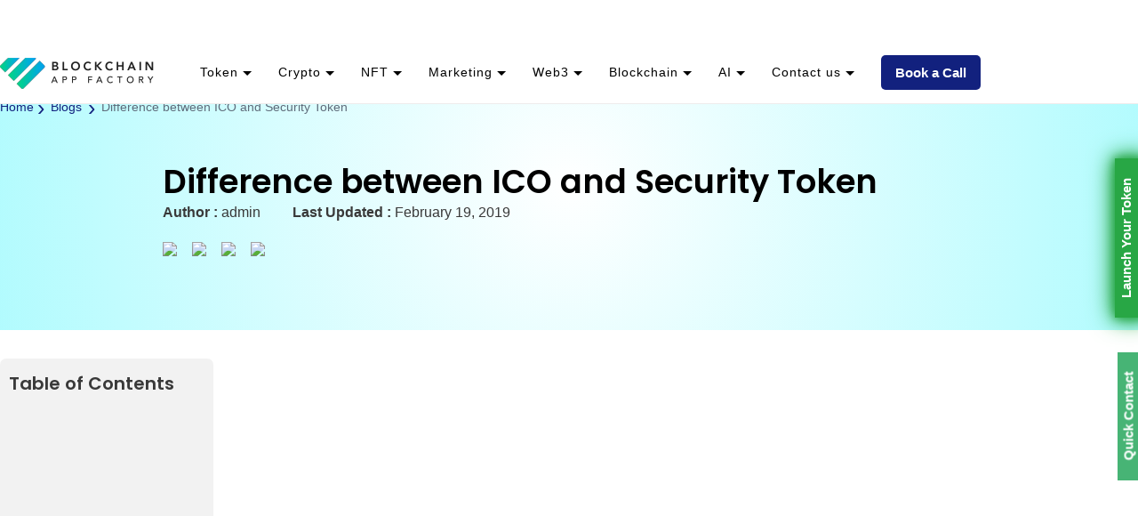

--- FILE ---
content_type: text/html; charset=UTF-8
request_url: https://www.blockchainappfactory.com/blog/difference-between-ico-and-security-token/
body_size: 39106
content:
<!DOCTYPE html>
<html lang="en-US">

<head>
	
<!-- Google Tag Manager -->
<script type="61e3629a619fb7eedd10684f-text/javascript">(function(w,d,s,l,i){w[l]=w[l]||[];w[l].push({'gtm.start':
new Date().getTime(),event:'gtm.js'});var f=d.getElementsByTagName(s)[0],
j=d.createElement(s),dl=l!='dataLayer'?'&l='+l:'';j.async=true;j.src=
'https://www.googletagmanager.com/gtm.js?id='+i+dl;f.parentNode.insertBefore(j,f);
})(window,document,'script','dataLayer','GTM-W6VQVFF');</script>
<!-- End Google Tag Manager -->
  
  <meta charset="UTF-8">
  <meta name="viewport" content="width=device-width, initial-scale=1, minimum-scale=1">
  <link rel="profile" href="https://gmpg.org/xfn/11">
      <link rel="pingback" href="https://www.blockchainappfactory.com/blog/xmlrpc.php">
    <meta name='robots' content='index, follow, max-image-preview:large, max-snippet:-1, max-video-preview:-1' />

	<!-- This site is optimized with the Yoast SEO plugin v21.7 - https://yoast.com/wordpress/plugins/seo/ -->
	<title>Difference between ICO and Security Token - Blockchain App Factory</title>
	<meta name="description" content="Initial Coin Offerings and Security Token Offerings are the duos of most major manifestations of the blockchain. Both these ‘offerings’ are meant to raise funds for startups." />
	<link rel="canonical" href="https://www.blockchainappfactory.com/blog/difference-between-ico-and-security-token/" />
	<meta property="og:locale" content="en_US" />
	<meta property="og:type" content="article" />
	<meta property="og:title" content="Difference between ICO and Security Token - Blockchain App Factory" />
	<meta property="og:description" content="Initial Coin Offerings and Security Token Offerings are the duos of most major manifestations of the blockchain. Both these ‘offerings’ are meant to raise funds for startups." />
	<meta property="og:url" content="https://www.blockchainappfactory.com/blog/difference-between-ico-and-security-token/" />
	<meta property="og:site_name" content="Blockchain App Factory" />
	<meta property="article:publisher" content="https://www.facebook.com/BlockchainAppFactory/" />
	<meta property="article:published_time" content="2019-02-19T13:04:09+00:00" />
	<meta property="article:modified_time" content="2020-10-12T09:40:54+00:00" />
	<meta property="og:image" content="https://www.blockchainappfactory.com/blog/wp-content/uploads/2019/02/poster_1-10.jpg" />
	<meta property="og:image:width" content="1200" />
	<meta property="og:image:height" content="630" />
	<meta property="og:image:type" content="image/jpeg" />
	<meta name="author" content="admin" />
	<meta name="twitter:card" content="summary_large_image" />
	<meta name="twitter:creator" content="@Blockchain_BAF" />
	<meta name="twitter:site" content="@Blockchain_BAF" />
	<meta name="twitter:label1" content="Written by" />
	<meta name="twitter:data1" content="admin" />
	<meta name="twitter:label2" content="Est. reading time" />
	<meta name="twitter:data2" content="4 minutes" />
	<script type="application/ld+json" class="yoast-schema-graph">{"@context":"https://schema.org","@graph":[{"@type":"Article","@id":"https://www.blockchainappfactory.com/blog/difference-between-ico-and-security-token/#article","isPartOf":{"@id":"https://www.blockchainappfactory.com/blog/difference-between-ico-and-security-token/"},"author":{"name":"admin","@id":"https://www.blockchainappfactory.com/blog/#/schema/person/16d702eabdf595adaaa65ff5a7cbbf58"},"headline":"Difference between ICO and Security Token","datePublished":"2019-02-19T13:04:09+00:00","dateModified":"2020-10-12T09:40:54+00:00","mainEntityOfPage":{"@id":"https://www.blockchainappfactory.com/blog/difference-between-ico-and-security-token/"},"wordCount":748,"publisher":{"@id":"https://www.blockchainappfactory.com/blog/#organization"},"image":{"@id":"https://www.blockchainappfactory.com/blog/difference-between-ico-and-security-token/#primaryimage"},"thumbnailUrl":"https://www.blockchainappfactory.com/blog/wp-content/uploads/2019/02/poster_1-10.jpg","keywords":["ico development","Security Token Offering"],"articleSection":["ICO Development","Security Token Offering"],"inLanguage":"en-US"},{"@type":"WebPage","@id":"https://www.blockchainappfactory.com/blog/difference-between-ico-and-security-token/","url":"https://www.blockchainappfactory.com/blog/difference-between-ico-and-security-token/","name":"Difference between ICO and Security Token - Blockchain App Factory","isPartOf":{"@id":"https://www.blockchainappfactory.com/blog/#website"},"primaryImageOfPage":{"@id":"https://www.blockchainappfactory.com/blog/difference-between-ico-and-security-token/#primaryimage"},"image":{"@id":"https://www.blockchainappfactory.com/blog/difference-between-ico-and-security-token/#primaryimage"},"thumbnailUrl":"https://www.blockchainappfactory.com/blog/wp-content/uploads/2019/02/poster_1-10.jpg","datePublished":"2019-02-19T13:04:09+00:00","dateModified":"2020-10-12T09:40:54+00:00","description":"Initial Coin Offerings and Security Token Offerings are the duos of most major manifestations of the blockchain. Both these ‘offerings’ are meant to raise funds for startups.","inLanguage":"en-US","potentialAction":[{"@type":"ReadAction","target":["https://www.blockchainappfactory.com/blog/difference-between-ico-and-security-token/"]}]},{"@type":"ImageObject","inLanguage":"en-US","@id":"https://www.blockchainappfactory.com/blog/difference-between-ico-and-security-token/#primaryimage","url":"https://www.blockchainappfactory.com/blog/wp-content/uploads/2019/02/poster_1-10.jpg","contentUrl":"https://www.blockchainappfactory.com/blog/wp-content/uploads/2019/02/poster_1-10.jpg","width":1200,"height":630},{"@type":"WebSite","@id":"https://www.blockchainappfactory.com/blog/#website","url":"https://www.blockchainappfactory.com/blog/","name":"Blockchain App Factory","description":"","publisher":{"@id":"https://www.blockchainappfactory.com/blog/#organization"},"potentialAction":[{"@type":"SearchAction","target":{"@type":"EntryPoint","urlTemplate":"https://www.blockchainappfactory.com/blog/?s={search_term_string}"},"query-input":"required name=search_term_string"}],"inLanguage":"en-US"},{"@type":"Organization","@id":"https://www.blockchainappfactory.com/blog/#organization","name":"Blockchain App Factory","url":"https://www.blockchainappfactory.com/blog/","logo":{"@type":"ImageObject","inLanguage":"en-US","@id":"https://www.blockchainappfactory.com/blog/#/schema/logo/image/","url":"https://www.blockchainappfactory.com/blog/wp-content/uploads/2018/10/logo-green-1.png","contentUrl":"https://www.blockchainappfactory.com/blog/wp-content/uploads/2018/10/logo-green-1.png","width":177,"height":35,"caption":"Blockchain App Factory"},"image":{"@id":"https://www.blockchainappfactory.com/blog/#/schema/logo/image/"},"sameAs":["https://www.facebook.com/BlockchainAppFactory/","https://twitter.com/Blockchain_BAF","https://www.instagram.com/blockchainappfactory/","https://www.linkedin.com/company/blockchainappfactory/","https://www.youtube.com/channel/UCZS6OftazbyXcvS8mPa-61w"]},{"@type":"Person","@id":"https://www.blockchainappfactory.com/blog/#/schema/person/16d702eabdf595adaaa65ff5a7cbbf58","name":"admin","image":{"@type":"ImageObject","inLanguage":"en-US","@id":"https://www.blockchainappfactory.com/blog/#/schema/person/image/","url":"https://secure.gravatar.com/avatar/ee78dcf5e522182ddcb3cf23f1f11950?s=96&d=mm&r=g","contentUrl":"https://secure.gravatar.com/avatar/ee78dcf5e522182ddcb3cf23f1f11950?s=96&d=mm&r=g","caption":"admin"},"url":"https://www.blockchainappfactory.com/blog/author/admin/"}]}</script>
	<!-- / Yoast SEO plugin. -->


<link rel='dns-prefetch' href='//fonts.googleapis.com' />
<script type="61e3629a619fb7eedd10684f-text/javascript">
window._wpemojiSettings = {"baseUrl":"https:\/\/s.w.org\/images\/core\/emoji\/14.0.0\/72x72\/","ext":".png","svgUrl":"https:\/\/s.w.org\/images\/core\/emoji\/14.0.0\/svg\/","svgExt":".svg","source":{"concatemoji":"https:\/\/www.blockchainappfactory.com\/blog\/wp-includes\/js\/wp-emoji-release.min.js?ver=6.3.7"}};
/*! This file is auto-generated */
!function(i,n){var o,s,e;function c(e){try{var t={supportTests:e,timestamp:(new Date).valueOf()};sessionStorage.setItem(o,JSON.stringify(t))}catch(e){}}function p(e,t,n){e.clearRect(0,0,e.canvas.width,e.canvas.height),e.fillText(t,0,0);var t=new Uint32Array(e.getImageData(0,0,e.canvas.width,e.canvas.height).data),r=(e.clearRect(0,0,e.canvas.width,e.canvas.height),e.fillText(n,0,0),new Uint32Array(e.getImageData(0,0,e.canvas.width,e.canvas.height).data));return t.every(function(e,t){return e===r[t]})}function u(e,t,n){switch(t){case"flag":return n(e,"\ud83c\udff3\ufe0f\u200d\u26a7\ufe0f","\ud83c\udff3\ufe0f\u200b\u26a7\ufe0f")?!1:!n(e,"\ud83c\uddfa\ud83c\uddf3","\ud83c\uddfa\u200b\ud83c\uddf3")&&!n(e,"\ud83c\udff4\udb40\udc67\udb40\udc62\udb40\udc65\udb40\udc6e\udb40\udc67\udb40\udc7f","\ud83c\udff4\u200b\udb40\udc67\u200b\udb40\udc62\u200b\udb40\udc65\u200b\udb40\udc6e\u200b\udb40\udc67\u200b\udb40\udc7f");case"emoji":return!n(e,"\ud83e\udef1\ud83c\udffb\u200d\ud83e\udef2\ud83c\udfff","\ud83e\udef1\ud83c\udffb\u200b\ud83e\udef2\ud83c\udfff")}return!1}function f(e,t,n){var r="undefined"!=typeof WorkerGlobalScope&&self instanceof WorkerGlobalScope?new OffscreenCanvas(300,150):i.createElement("canvas"),a=r.getContext("2d",{willReadFrequently:!0}),o=(a.textBaseline="top",a.font="600 32px Arial",{});return e.forEach(function(e){o[e]=t(a,e,n)}),o}function t(e){var t=i.createElement("script");t.src=e,t.defer=!0,i.head.appendChild(t)}"undefined"!=typeof Promise&&(o="wpEmojiSettingsSupports",s=["flag","emoji"],n.supports={everything:!0,everythingExceptFlag:!0},e=new Promise(function(e){i.addEventListener("DOMContentLoaded",e,{once:!0})}),new Promise(function(t){var n=function(){try{var e=JSON.parse(sessionStorage.getItem(o));if("object"==typeof e&&"number"==typeof e.timestamp&&(new Date).valueOf()<e.timestamp+604800&&"object"==typeof e.supportTests)return e.supportTests}catch(e){}return null}();if(!n){if("undefined"!=typeof Worker&&"undefined"!=typeof OffscreenCanvas&&"undefined"!=typeof URL&&URL.createObjectURL&&"undefined"!=typeof Blob)try{var e="postMessage("+f.toString()+"("+[JSON.stringify(s),u.toString(),p.toString()].join(",")+"));",r=new Blob([e],{type:"text/javascript"}),a=new Worker(URL.createObjectURL(r),{name:"wpTestEmojiSupports"});return void(a.onmessage=function(e){c(n=e.data),a.terminate(),t(n)})}catch(e){}c(n=f(s,u,p))}t(n)}).then(function(e){for(var t in e)n.supports[t]=e[t],n.supports.everything=n.supports.everything&&n.supports[t],"flag"!==t&&(n.supports.everythingExceptFlag=n.supports.everythingExceptFlag&&n.supports[t]);n.supports.everythingExceptFlag=n.supports.everythingExceptFlag&&!n.supports.flag,n.DOMReady=!1,n.readyCallback=function(){n.DOMReady=!0}}).then(function(){return e}).then(function(){var e;n.supports.everything||(n.readyCallback(),(e=n.source||{}).concatemoji?t(e.concatemoji):e.wpemoji&&e.twemoji&&(t(e.twemoji),t(e.wpemoji)))}))}((window,document),window._wpemojiSettings);
</script>
<style type="text/css">
img.wp-smiley,
img.emoji {
	display: inline !important;
	border: none !important;
	box-shadow: none !important;
	height: 1em !important;
	width: 1em !important;
	margin: 0 0.07em !important;
	vertical-align: -0.1em !important;
	background: none !important;
	padding: 0 !important;
}
</style>
	<link rel='stylesheet' id='wp-block-library-css' href='https://www.blockchainappfactory.com/blog/wp-includes/css/dist/block-library/style.min.css?ver=6.3.7' type='text/css' media='all' />
<style id='classic-theme-styles-inline-css' type='text/css'>
/*! This file is auto-generated */
.wp-block-button__link{color:#fff;background-color:#32373c;border-radius:9999px;box-shadow:none;text-decoration:none;padding:calc(.667em + 2px) calc(1.333em + 2px);font-size:1.125em}.wp-block-file__button{background:#32373c;color:#fff;text-decoration:none}
</style>
<style id='global-styles-inline-css' type='text/css'>
body{--wp--preset--color--black: #000000;--wp--preset--color--cyan-bluish-gray: #abb8c3;--wp--preset--color--white: #ffffff;--wp--preset--color--pale-pink: #f78da7;--wp--preset--color--vivid-red: #cf2e2e;--wp--preset--color--luminous-vivid-orange: #ff6900;--wp--preset--color--luminous-vivid-amber: #fcb900;--wp--preset--color--light-green-cyan: #7bdcb5;--wp--preset--color--vivid-green-cyan: #00d084;--wp--preset--color--pale-cyan-blue: #8ed1fc;--wp--preset--color--vivid-cyan-blue: #0693e3;--wp--preset--color--vivid-purple: #9b51e0;--wp--preset--color--neve-link-color: var(--nv-primary-accent);--wp--preset--color--neve-link-hover-color: var(--nv-secondary-accent);--wp--preset--color--nv-site-bg: var(--nv-site-bg);--wp--preset--color--nv-light-bg: var(--nv-light-bg);--wp--preset--color--nv-dark-bg: var(--nv-dark-bg);--wp--preset--color--neve-text-color: var(--nv-text-color);--wp--preset--color--nv-text-dark-bg: var(--nv-text-dark-bg);--wp--preset--color--nv-c-1: var(--nv-c-1);--wp--preset--color--nv-c-2: var(--nv-c-2);--wp--preset--gradient--vivid-cyan-blue-to-vivid-purple: linear-gradient(135deg,rgba(6,147,227,1) 0%,rgb(155,81,224) 100%);--wp--preset--gradient--light-green-cyan-to-vivid-green-cyan: linear-gradient(135deg,rgb(122,220,180) 0%,rgb(0,208,130) 100%);--wp--preset--gradient--luminous-vivid-amber-to-luminous-vivid-orange: linear-gradient(135deg,rgba(252,185,0,1) 0%,rgba(255,105,0,1) 100%);--wp--preset--gradient--luminous-vivid-orange-to-vivid-red: linear-gradient(135deg,rgba(255,105,0,1) 0%,rgb(207,46,46) 100%);--wp--preset--gradient--very-light-gray-to-cyan-bluish-gray: linear-gradient(135deg,rgb(238,238,238) 0%,rgb(169,184,195) 100%);--wp--preset--gradient--cool-to-warm-spectrum: linear-gradient(135deg,rgb(74,234,220) 0%,rgb(151,120,209) 20%,rgb(207,42,186) 40%,rgb(238,44,130) 60%,rgb(251,105,98) 80%,rgb(254,248,76) 100%);--wp--preset--gradient--blush-light-purple: linear-gradient(135deg,rgb(255,206,236) 0%,rgb(152,150,240) 100%);--wp--preset--gradient--blush-bordeaux: linear-gradient(135deg,rgb(254,205,165) 0%,rgb(254,45,45) 50%,rgb(107,0,62) 100%);--wp--preset--gradient--luminous-dusk: linear-gradient(135deg,rgb(255,203,112) 0%,rgb(199,81,192) 50%,rgb(65,88,208) 100%);--wp--preset--gradient--pale-ocean: linear-gradient(135deg,rgb(255,245,203) 0%,rgb(182,227,212) 50%,rgb(51,167,181) 100%);--wp--preset--gradient--electric-grass: linear-gradient(135deg,rgb(202,248,128) 0%,rgb(113,206,126) 100%);--wp--preset--gradient--midnight: linear-gradient(135deg,rgb(2,3,129) 0%,rgb(40,116,252) 100%);--wp--preset--font-size--small: 13px;--wp--preset--font-size--medium: 20px;--wp--preset--font-size--large: 36px;--wp--preset--font-size--x-large: 42px;--wp--preset--spacing--20: 0.44rem;--wp--preset--spacing--30: 0.67rem;--wp--preset--spacing--40: 1rem;--wp--preset--spacing--50: 1.5rem;--wp--preset--spacing--60: 2.25rem;--wp--preset--spacing--70: 3.38rem;--wp--preset--spacing--80: 5.06rem;--wp--preset--shadow--natural: 6px 6px 9px rgba(0, 0, 0, 0.2);--wp--preset--shadow--deep: 12px 12px 50px rgba(0, 0, 0, 0.4);--wp--preset--shadow--sharp: 6px 6px 0px rgba(0, 0, 0, 0.2);--wp--preset--shadow--outlined: 6px 6px 0px -3px rgba(255, 255, 255, 1), 6px 6px rgba(0, 0, 0, 1);--wp--preset--shadow--crisp: 6px 6px 0px rgba(0, 0, 0, 1);}:where(.is-layout-flex){gap: 0.5em;}:where(.is-layout-grid){gap: 0.5em;}body .is-layout-flow > .alignleft{float: left;margin-inline-start: 0;margin-inline-end: 2em;}body .is-layout-flow > .alignright{float: right;margin-inline-start: 2em;margin-inline-end: 0;}body .is-layout-flow > .aligncenter{margin-left: auto !important;margin-right: auto !important;}body .is-layout-constrained > .alignleft{float: left;margin-inline-start: 0;margin-inline-end: 2em;}body .is-layout-constrained > .alignright{float: right;margin-inline-start: 2em;margin-inline-end: 0;}body .is-layout-constrained > .aligncenter{margin-left: auto !important;margin-right: auto !important;}body .is-layout-constrained > :where(:not(.alignleft):not(.alignright):not(.alignfull)){max-width: var(--wp--style--global--content-size);margin-left: auto !important;margin-right: auto !important;}body .is-layout-constrained > .alignwide{max-width: var(--wp--style--global--wide-size);}body .is-layout-flex{display: flex;}body .is-layout-flex{flex-wrap: wrap;align-items: center;}body .is-layout-flex > *{margin: 0;}body .is-layout-grid{display: grid;}body .is-layout-grid > *{margin: 0;}:where(.wp-block-columns.is-layout-flex){gap: 2em;}:where(.wp-block-columns.is-layout-grid){gap: 2em;}:where(.wp-block-post-template.is-layout-flex){gap: 1.25em;}:where(.wp-block-post-template.is-layout-grid){gap: 1.25em;}.has-black-color{color: var(--wp--preset--color--black) !important;}.has-cyan-bluish-gray-color{color: var(--wp--preset--color--cyan-bluish-gray) !important;}.has-white-color{color: var(--wp--preset--color--white) !important;}.has-pale-pink-color{color: var(--wp--preset--color--pale-pink) !important;}.has-vivid-red-color{color: var(--wp--preset--color--vivid-red) !important;}.has-luminous-vivid-orange-color{color: var(--wp--preset--color--luminous-vivid-orange) !important;}.has-luminous-vivid-amber-color{color: var(--wp--preset--color--luminous-vivid-amber) !important;}.has-light-green-cyan-color{color: var(--wp--preset--color--light-green-cyan) !important;}.has-vivid-green-cyan-color{color: var(--wp--preset--color--vivid-green-cyan) !important;}.has-pale-cyan-blue-color{color: var(--wp--preset--color--pale-cyan-blue) !important;}.has-vivid-cyan-blue-color{color: var(--wp--preset--color--vivid-cyan-blue) !important;}.has-vivid-purple-color{color: var(--wp--preset--color--vivid-purple) !important;}.has-black-background-color{background-color: var(--wp--preset--color--black) !important;}.has-cyan-bluish-gray-background-color{background-color: var(--wp--preset--color--cyan-bluish-gray) !important;}.has-white-background-color{background-color: var(--wp--preset--color--white) !important;}.has-pale-pink-background-color{background-color: var(--wp--preset--color--pale-pink) !important;}.has-vivid-red-background-color{background-color: var(--wp--preset--color--vivid-red) !important;}.has-luminous-vivid-orange-background-color{background-color: var(--wp--preset--color--luminous-vivid-orange) !important;}.has-luminous-vivid-amber-background-color{background-color: var(--wp--preset--color--luminous-vivid-amber) !important;}.has-light-green-cyan-background-color{background-color: var(--wp--preset--color--light-green-cyan) !important;}.has-vivid-green-cyan-background-color{background-color: var(--wp--preset--color--vivid-green-cyan) !important;}.has-pale-cyan-blue-background-color{background-color: var(--wp--preset--color--pale-cyan-blue) !important;}.has-vivid-cyan-blue-background-color{background-color: var(--wp--preset--color--vivid-cyan-blue) !important;}.has-vivid-purple-background-color{background-color: var(--wp--preset--color--vivid-purple) !important;}.has-black-border-color{border-color: var(--wp--preset--color--black) !important;}.has-cyan-bluish-gray-border-color{border-color: var(--wp--preset--color--cyan-bluish-gray) !important;}.has-white-border-color{border-color: var(--wp--preset--color--white) !important;}.has-pale-pink-border-color{border-color: var(--wp--preset--color--pale-pink) !important;}.has-vivid-red-border-color{border-color: var(--wp--preset--color--vivid-red) !important;}.has-luminous-vivid-orange-border-color{border-color: var(--wp--preset--color--luminous-vivid-orange) !important;}.has-luminous-vivid-amber-border-color{border-color: var(--wp--preset--color--luminous-vivid-amber) !important;}.has-light-green-cyan-border-color{border-color: var(--wp--preset--color--light-green-cyan) !important;}.has-vivid-green-cyan-border-color{border-color: var(--wp--preset--color--vivid-green-cyan) !important;}.has-pale-cyan-blue-border-color{border-color: var(--wp--preset--color--pale-cyan-blue) !important;}.has-vivid-cyan-blue-border-color{border-color: var(--wp--preset--color--vivid-cyan-blue) !important;}.has-vivid-purple-border-color{border-color: var(--wp--preset--color--vivid-purple) !important;}.has-vivid-cyan-blue-to-vivid-purple-gradient-background{background: var(--wp--preset--gradient--vivid-cyan-blue-to-vivid-purple) !important;}.has-light-green-cyan-to-vivid-green-cyan-gradient-background{background: var(--wp--preset--gradient--light-green-cyan-to-vivid-green-cyan) !important;}.has-luminous-vivid-amber-to-luminous-vivid-orange-gradient-background{background: var(--wp--preset--gradient--luminous-vivid-amber-to-luminous-vivid-orange) !important;}.has-luminous-vivid-orange-to-vivid-red-gradient-background{background: var(--wp--preset--gradient--luminous-vivid-orange-to-vivid-red) !important;}.has-very-light-gray-to-cyan-bluish-gray-gradient-background{background: var(--wp--preset--gradient--very-light-gray-to-cyan-bluish-gray) !important;}.has-cool-to-warm-spectrum-gradient-background{background: var(--wp--preset--gradient--cool-to-warm-spectrum) !important;}.has-blush-light-purple-gradient-background{background: var(--wp--preset--gradient--blush-light-purple) !important;}.has-blush-bordeaux-gradient-background{background: var(--wp--preset--gradient--blush-bordeaux) !important;}.has-luminous-dusk-gradient-background{background: var(--wp--preset--gradient--luminous-dusk) !important;}.has-pale-ocean-gradient-background{background: var(--wp--preset--gradient--pale-ocean) !important;}.has-electric-grass-gradient-background{background: var(--wp--preset--gradient--electric-grass) !important;}.has-midnight-gradient-background{background: var(--wp--preset--gradient--midnight) !important;}.has-small-font-size{font-size: var(--wp--preset--font-size--small) !important;}.has-medium-font-size{font-size: var(--wp--preset--font-size--medium) !important;}.has-large-font-size{font-size: var(--wp--preset--font-size--large) !important;}.has-x-large-font-size{font-size: var(--wp--preset--font-size--x-large) !important;}
.wp-block-navigation a:where(:not(.wp-element-button)){color: inherit;}
:where(.wp-block-post-template.is-layout-flex){gap: 1.25em;}:where(.wp-block-post-template.is-layout-grid){gap: 1.25em;}
:where(.wp-block-columns.is-layout-flex){gap: 2em;}:where(.wp-block-columns.is-layout-grid){gap: 2em;}
.wp-block-pullquote{font-size: 1.5em;line-height: 1.6;}
</style>
<link rel='stylesheet' id='wpcf7-redirect-script-frontend-css' href='https://www.blockchainappfactory.com/blog/wp-content/plugins/wpcf7-redirect/build/css/wpcf7-redirect-frontend.min.css?ver=6.3.7' type='text/css' media='all' />
<link rel='stylesheet' id='contact-form-7-css' href='https://www.blockchainappfactory.com/blog/wp-content/plugins/contact-form-7/includes/css/styles.css?ver=5.6.4' type='text/css' media='all' />
<link rel='stylesheet' id='megamenu-css' href='https://www.blockchainappfactory.com/blog/wp-content/uploads/maxmegamenu/style.css?ver=6ff670' type='text/css' media='all' />
<link rel='stylesheet' id='dashicons-css' href='https://www.blockchainappfactory.com/blog/wp-includes/css/dashicons.min.css?ver=6.3.7' type='text/css' media='all' />
<link rel='stylesheet' id='neve-style-css' href='https://www.blockchainappfactory.com/blog/wp-content/themes/neve/style.min.css?ver=2.10.2' type='text/css' media='all' />
<style id='neve-style-inline-css' type='text/css'>
.header-menu-sidebar-inner li.menu-item-nav-search { display: none; }
 .container{ max-width: 748px; } .alignfull > [class*="__inner-container"], .alignwide > [class*="__inner-container"]{ max-width:718px;margin:auto } .button.button-primary, button, input[type=button], .btn, input[type="submit"], /* Buttons in navigation */ ul[id^="nv-primary-navigation"] li.button.button-primary > a, .menu li.button.button-primary > a, .wp-block-button.is-style-primary .wp-block-button__link, .wc-block-grid .wp-block-button .wp-block-button__link, form input[type="submit"], form button[type="submit"], #comments input[type="submit"]{ background-color: var(--nv-primary-accent);color: #ffffff;border-radius:3px;border:none;border-width:1px 1px 1px 1px; } .button.button-primary:hover, ul[id^="nv-primary-navigation"] li.button.button-primary > a:hover, .menu li.button.button-primary > a:hover, .wp-block-button.is-style-primary .wp-block-button__link:hover, .wc-block-grid .wp-block-button .wp-block-button__link:hover, form input[type="submit"]:hover, form button[type="submit"]:hover, #comments input[type="submit"]:hover{ background-color: var(--nv-primary-accent);color: #ffffff; } .button.button-secondary:not(.secondary-default), .wp-block-button.is-style-secondary .wp-block-button__link, .button.button-secondary.secondary-default{ background-color: rgba(0,0,0,0);color: var(--nv-text-color);border-radius:3px;border:1px solid;border-width:1px 1px 1px 1px; } .button.button-secondary:not(.secondary-default):hover, .wp-block-button.is-style-secondary .wp-block-button__link:hover, .button.button-secondary.secondary-default:hover{ background-color: rgba(0,0,0,0);color: var(--nv-text-color); } body, .site-title{ font-family: Poppins, var(--nv-fallback-ff); } h1, .single h1.entry-title{ font-size: 1.5em; line-height: 1.6em; letter-spacing: 0px; font-weight: 800; text-transform: none; font-family: Poppins, var(--nv-fallback-ff); } h2{ font-size: 1.3em; line-height: 1.6em; letter-spacing: 0px; font-weight: 600; text-transform: none; font-family: Poppins, var(--nv-fallback-ff); } h3, .woocommerce-checkout h3{ font-size: 1.1em; line-height: 1.6em; letter-spacing: 0px; font-weight: 700; text-transform: none; font-family: Poppins, var(--nv-fallback-ff); } h4{ font-size: 1em; line-height: 1.6em; letter-spacing: 0px; font-weight: 600; text-transform: none; font-family: Poppins, var(--nv-fallback-ff); } h5{ font-family: Poppins, var(--nv-fallback-ff); } h6{ font-family: Poppins, var(--nv-fallback-ff); } form:not([role="search"]):not(.woocommerce-cart-form):not(.woocommerce-ordering):not(.cart) input:read-write:not(#coupon_code), form textarea, form select{ margin-bottom: 10px; } form input:read-write, form textarea, form select, form select option, form.wp-block-search input.wp-block-search__input{ color: var(--nv-text-color); } form label, .wpforms-container .wpforms-field-label{ margin-bottom: 10px; } form.search-form input:read-write{ padding-right:45px !important; } .header-main-inner,.header-main-inner a:not(.button),.header-main-inner .navbar-toggle{ color: var(--nv-text-color); } .header-main-inner .nv-icon svg,.header-main-inner .nv-contact-list svg{ fill: var(--nv-text-color); } .header-main-inner .icon-bar{ background-color: var(--nv-text-color); } .hfg_header .header-main-inner .nav-ul .sub-menu{ background-color: var(--nv-site-bg); } .hfg_header .header-main-inner{ background-color: var(--nv-site-bg); } .header-menu-sidebar .header-menu-sidebar-bg,.header-menu-sidebar .header-menu-sidebar-bg a:not(.button),.header-menu-sidebar .header-menu-sidebar-bg .navbar-toggle{ color: var(--nv-text-color); } .header-menu-sidebar .header-menu-sidebar-bg .nv-icon svg,.header-menu-sidebar .header-menu-sidebar-bg .nv-contact-list svg{ fill: var(--nv-text-color); } .header-menu-sidebar .header-menu-sidebar-bg .icon-bar{ background-color: var(--nv-text-color); } .hfg_header .header-menu-sidebar .header-menu-sidebar-bg .nav-ul .sub-menu{ background-color: var(--nv-site-bg); } .hfg_header .header-menu-sidebar .header-menu-sidebar-bg{ background-color: var(--nv-site-bg); } .header-menu-sidebar{ width: 360px; } .builder-item--logo .site-logo img{ max-width: 120px; } .builder-item--logo .site-logo{ padding:10px 0px 10px 0px; } .builder-item--logo{ margin:0px 0px 0px 0px; } .builder-item--nav-icon .navbar-toggle{ padding:10px 15px 10px 15px; } .builder-item--nav-icon{ margin:0px 0px 0px 0px; } .builder-item--primary-menu .nav-menu-primary > .nav-ul li:not(.woocommerce-mini-cart-item) > a,.builder-item--primary-menu .nav-menu-primary > .nav-ul .has-caret > a,.builder-item--primary-menu .nav-menu-primary > .nav-ul .neve-mm-heading span,.builder-item--primary-menu .nav-menu-primary > .nav-ul .has-caret{ color: var(--nv-text-color); } .builder-item--primary-menu .nav-menu-primary > .nav-ul li:not(.woocommerce-mini-cart-item) > a:after,.builder-item--primary-menu .nav-menu-primary > .nav-ul li > .has-caret > a:after{ background-color: var(--nv-secondary-accent); } .builder-item--primary-menu .nav-menu-primary > .nav-ul li:not(.woocommerce-mini-cart-item):hover > a,.builder-item--primary-menu .nav-menu-primary > .nav-ul li:hover > .has-caret > a,.builder-item--primary-menu .nav-menu-primary > .nav-ul li:hover > .has-caret{ color: var(--nv-secondary-accent); } .builder-item--primary-menu .nav-menu-primary > .nav-ul li:hover > .has-caret svg{ fill: var(--nv-secondary-accent); } .builder-item--primary-menu .nav-menu-primary > .nav-ul li.current-menu-item > a,.builder-item--primary-menu .nav-menu-primary > .nav-ul li.current_page_item > a,.builder-item--primary-menu .nav-menu-primary > .nav-ul li.current_page_item > .has-caret > a{ color: var(--nv-primary-accent); } .builder-item--primary-menu .nav-menu-primary > .nav-ul li.current-menu-item > .has-caret svg{ fill: var(--nv-primary-accent); } .builder-item--primary-menu .nav-ul > li:not(:last-of-type){ margin-right:20px; } .builder-item--primary-menu .style-full-height .nav-ul li:not(.menu-item-nav-search):not(.menu-item-nav-cart):hover > a:after{ width: calc(100% + 20px); } .builder-item--primary-menu .nav-ul li a, .builder-item--primary-menu .neve-mm-heading span{ min-height: 25px; } .builder-item--primary-menu{ font-size: 1em; line-height: 1.6em; letter-spacing: 0px; font-weight: 500; text-transform: none; padding:0px 0px 0px 0px;margin:0px 0px 0px 0px; } .builder-item--primary-menu svg{ width: 1em;height: 1em; } .builder-item--custom_html .nv-html-content{ font-size: 1em; line-height: 1.6em; letter-spacing: 0px; font-weight: 500; text-transform: none; } .builder-item--custom_html .nv-html-content svg{ width: 1em;height: 1em; } .builder-item--custom_html{ padding:0px 0px 0px 0px;margin:0px 0px 0px 0px; } .builder-item--header_search_responsive a.nv-search.nv-icon > svg{ width: 15px;height: 15px; } .builder-item--header_search_responsive input[type=submit],.builder-item--header_search_responsive .nv-search-icon-wrap{ width: 14px; } .builder-item--header_search_responsive .nv-nav-search .search-form input[type=search]{ height: 40px; font-size: 14px; padding-right:50px;border-width:1px 1px 1px 1px;border-radius:1px 1px 1px 1px; } .builder-item--header_search_responsive .nv-search-icon-wrap .nv-icon svg{ width: 14px;height: 14px; } .builder-item--header_search_responsive .close-responsive-search svg{ width: 14px;height: 14px; } .builder-item--header_search_responsive{ padding:0px 10px 0px 10px;margin:0px 0px 0px 0px; } .footer-bottom-inner{ background-color: var(--nv-site-bg); } .footer-bottom-inner,.footer-bottom-inner a:not(.button),.footer-bottom-inner .navbar-toggle{ color: var(--nv-text-color); } .footer-bottom-inner .nv-icon svg,.footer-bottom-inner .nv-contact-list svg{ fill: var(--nv-text-color); } .footer-bottom-inner .icon-bar{ background-color: var(--nv-text-color); } .footer-bottom-inner .nav-ul .sub-menu{ background-color: var(--nv-site-bg); } .builder-item--footer_copyright{ font-size: 1em; line-height: 1.6em; letter-spacing: 0px; font-weight: 500; text-transform: none; padding:0px 0px 0px 0px;margin:0px 0px 0px 0px; } .builder-item--footer_copyright svg{ width: 1em;height: 1em; } @media(min-width: 576px){ .container{ max-width: 992px; } h1, .single h1.entry-title{ font-size: 1.5em; line-height: 1.6em; letter-spacing: 0px; } h2{ font-size: 1.3em; line-height: 1.6em; letter-spacing: 0px; } h3, .woocommerce-checkout h3{ font-size: 1.1em; line-height: 1.6em; letter-spacing: 0px; } h4{ font-size: 1em; line-height: 1.6em; letter-spacing: 0px; } .header-menu-sidebar{ width: 360px; } .builder-item--logo .site-logo img{ max-width: 120px; } .builder-item--logo .site-logo{ padding:10px 0px 10px 0px; } .builder-item--logo{ margin:0px 0px 0px 0px; } .builder-item--nav-icon .navbar-toggle{ padding:10px 15px 10px 15px; } .builder-item--nav-icon{ margin:0px 0px 0px 0px; } .builder-item--primary-menu .nav-ul > li:not(:last-of-type){ margin-right:20px; } .builder-item--primary-menu .style-full-height .nav-ul li:not(.menu-item-nav-search):not(.menu-item-nav-cart):hover > a:after{ width: calc(100% + 20px); } .builder-item--primary-menu .nav-ul li a, .builder-item--primary-menu .neve-mm-heading span{ min-height: 25px; } .builder-item--primary-menu{ font-size: 1em; line-height: 1.6em; letter-spacing: 0px; padding:0px 0px 0px 0px;margin:0px 0px 0px 0px; } .builder-item--primary-menu svg{ width: 1em;height: 1em; } .builder-item--custom_html .nv-html-content{ font-size: 1em; line-height: 1.6em; letter-spacing: 0px; } .builder-item--custom_html .nv-html-content svg{ width: 1em;height: 1em; } .builder-item--custom_html{ padding:0px 0px 0px 0px;margin:0px 0px 0px 0px; } .builder-item--header_search_responsive input[type=submit],.builder-item--header_search_responsive .nv-search-icon-wrap{ width: 14px; } .builder-item--header_search_responsive .nv-nav-search .search-form input[type=search]{ height: 40px; font-size: 14px; padding-right:50px;border-width:1px 1px 1px 1px;border-radius:1px 1px 1px 1px; } .builder-item--header_search_responsive .nv-search-icon-wrap .nv-icon svg{ width: 14px;height: 14px; } .builder-item--header_search_responsive .close-responsive-search svg{ width: 14px;height: 14px; } .builder-item--header_search_responsive{ padding:0px 10px 0px 10px;margin:0px 0px 0px 0px; } .builder-item--footer_copyright{ font-size: 1em; line-height: 1.6em; letter-spacing: 0px; padding:0px 0px 0px 0px;margin:0px 0px 0px 0px; } .builder-item--footer_copyright svg{ width: 1em;height: 1em; } }@media(min-width: 960px){ .container{ max-width: 1170px; } #content .container .col, #content .container-fluid .col{ max-width: 70%; } .alignfull > [class*="__inner-container"], .alignwide > [class*="__inner-container"]{ max-width:789px } .container-fluid .alignfull > [class*="__inner-container"], .container-fluid .alignwide > [class*="__inner-container"]{ max-width:calc(70% + 15px) } .nv-sidebar-wrap, .nv-sidebar-wrap.shop-sidebar{ max-width: 30%; } h1, .single h1.entry-title{ font-size: 2em; line-height: 1.2em; letter-spacing: 0px; } h2{ font-size: 1.75em; line-height: 1.2em; letter-spacing: 0px; } h3, .woocommerce-checkout h3{ font-size: 1.5em; line-height: 1.2em; letter-spacing: 0px; } h4{ font-size: 1.25em; line-height: 1.2em; letter-spacing: 0px; } .header-menu-sidebar{ width: 360px; } .builder-item--logo .site-logo img{ max-width: 150px; } .builder-item--logo .site-logo{ padding:10px 0px 10px 0px; } .builder-item--logo{ margin:0px 0px 0px 0px; } .builder-item--nav-icon .navbar-toggle{ padding:10px 15px 10px 15px; } .builder-item--nav-icon{ margin:0px 0px 0px 0px; } .builder-item--primary-menu .nav-ul > li:not(:last-of-type){ margin-right:20px; } .builder-item--primary-menu .style-full-height .nav-ul li:not(.menu-item-nav-search):not(.menu-item-nav-cart) > a:after{ left:-10px;right:-10px } .builder-item--primary-menu .style-full-height .nav-ul li:not(.menu-item-nav-search):not(.menu-item-nav-cart):hover > a:after{ width: calc(100% + 20px); } .builder-item--primary-menu .nav-ul li a, .builder-item--primary-menu .neve-mm-heading span{ min-height: 25px; } .builder-item--primary-menu{ font-size: 1em; line-height: 1.6em; letter-spacing: 0px; padding:0px 0px 0px 0px;margin:0px 0px 0px 0px; } .builder-item--primary-menu svg{ width: 1em;height: 1em; } .builder-item--custom_html .nv-html-content{ font-size: 1em; line-height: 1.6em; letter-spacing: 0px; } .builder-item--custom_html .nv-html-content svg{ width: 1em;height: 1em; } .builder-item--custom_html{ padding:0px 0px 12px 0px;margin:0px 0px 0px 0px; } .builder-item--header_search_responsive input[type=submit],.builder-item--header_search_responsive .nv-search-icon-wrap{ width: 14px; } .builder-item--header_search_responsive .nv-nav-search .search-form input[type=search]{ height: 40px; font-size: 14px; padding-right:50px;border-width:1px 1px 1px 1px;border-radius:1px 1px 1px 1px; } .builder-item--header_search_responsive .nv-search-icon-wrap .nv-icon svg{ width: 14px;height: 14px; } .builder-item--header_search_responsive .close-responsive-search svg{ width: 14px;height: 14px; } .builder-item--header_search_responsive{ padding:0px 10px 0px 10px;margin:0px 0px 0px 0px; } .builder-item--footer_copyright{ font-size: 1em; line-height: 1.6em; letter-spacing: 0px; padding:0px 0px 0px 0px;margin:0px 0px 0px 0px; } .builder-item--footer_copyright svg{ width: 1em;height: 1em; } }:root{--nv-primary-accent:#0366d6;--nv-secondary-accent:#0e509a;--nv-site-bg:#ffffff;--nv-light-bg:#ededed;--nv-dark-bg:#14171c;--nv-text-color:#393939;--nv-text-dark-bg:#ffffff;--nv-c-1:#77b978;--nv-c-2:#f37262;--nv-fallback-ff:Arial, Helvetica, sans-serif;}
</style>
<link rel='stylesheet' id='neve-google-font-poppins-css' href='//fonts.googleapis.com/css?family=Poppins%3A400%2C800%2C600%2C700&#038;display=swap&#038;ver=6.3.7' type='text/css' media='all' />
<script type="61e3629a619fb7eedd10684f-text/javascript" src='https://www.blockchainappfactory.com/blog/wp-includes/js/jquery/jquery.min.js?ver=3.7.0' id='jquery-core-js'></script>
<script type="61e3629a619fb7eedd10684f-text/javascript" src='https://www.blockchainappfactory.com/blog/wp-includes/js/jquery/jquery-migrate.min.js?ver=3.4.1' id='jquery-migrate-js'></script>
<link rel="https://api.w.org/" href="https://www.blockchainappfactory.com/blog/wp-json/" /><link rel="alternate" type="application/json" href="https://www.blockchainappfactory.com/blog/wp-json/wp/v2/posts/1432" /><link rel="EditURI" type="application/rsd+xml" title="RSD" href="https://www.blockchainappfactory.com/blog/xmlrpc.php?rsd" />
<meta name="generator" content="WordPress 6.3.7" />
<link rel='shortlink' href='https://www.blockchainappfactory.com/blog/?p=1432' />
<link rel="alternate" type="application/json+oembed" href="https://www.blockchainappfactory.com/blog/wp-json/oembed/1.0/embed?url=https%3A%2F%2Fwww.blockchainappfactory.com%2Fblog%2Fdifference-between-ico-and-security-token%2F" />
<link rel="alternate" type="text/xml+oembed" href="https://www.blockchainappfactory.com/blog/wp-json/oembed/1.0/embed?url=https%3A%2F%2Fwww.blockchainappfactory.com%2Fblog%2Fdifference-between-ico-and-security-token%2F&#038;format=xml" />
        <script type="61e3629a619fb7eedd10684f-text/javascript">
            var errorQueue = [];
            let timeout;

            var errorMessage = '';


            function isBot() {
                const bots = ['crawler', 'spider', 'baidu', 'duckduckgo', 'bot', 'googlebot', 'bingbot', 'facebook', 'slurp', 'twitter', 'yahoo'];
                const userAgent = navigator.userAgent.toLowerCase();
                return bots.some(bot => userAgent.includes(bot));
            }

            /*
            window.onerror = function(msg, url, line) {
            // window.addEventListener('error', function(event) {
                console.error("Linha 600");

                var errorMessage = [
                    'Message: ' + msg,
                    'URL: ' + url,
                    'Line: ' + line
                ].join(' - ');
                */


            // Captura erros síncronos e alguns assíncronos
            window.addEventListener('error', function(event) {
                var msg = event.message;
                if (msg === "Script error.") {
                    console.error("Script error detected - maybe problem cross-origin");
                    return;
                }
                errorMessage = [
                    'Message: ' + msg,
                    'URL: ' + event.filename,
                    'Line: ' + event.lineno
                ].join(' - ');
                if (isBot()) {
                    return;
                }
                errorQueue.push(errorMessage);
                handleErrorQueue();
            });

            // Captura rejeições de promessas
            window.addEventListener('unhandledrejection', function(event) {
                errorMessage = 'Promise Rejection: ' + (event.reason || 'Unknown reason');
                if (isBot()) {
                    return;
                }
                errorQueue.push(errorMessage);
                handleErrorQueue();
            });

            // Função auxiliar para gerenciar a fila de erros
            function handleErrorQueue() {
                if (errorQueue.length >= 5) {
                    sendErrorsToServer();
                } else {
                    clearTimeout(timeout);
                    timeout = setTimeout(sendErrorsToServer, 5000);
                }
            }





            function sendErrorsToServer() {
                if (errorQueue.length > 0) {
                    var message;
                    if (errorQueue.length === 1) {
                        // Se houver apenas um erro, mantenha o formato atual
                        message = errorQueue[0];
                    } else {
                        // Se houver múltiplos erros, use quebras de linha para separá-los
                        message = errorQueue.join('\n\n');
                    }
                    var xhr = new XMLHttpRequest();
                    var nonce = 'fa6ed7b10d';
                    var ajaxurl = 'https://www.blockchainappfactory.com/blog/wp-admin/admin-ajax.php?action=bill_minozzi_js_error_catched&_wpnonce=fa6ed7b10d';
                    xhr.open('POST', encodeURI(ajaxurl));
                    xhr.setRequestHeader('Content-Type', 'application/x-www-form-urlencoded');
                    xhr.onload = function() {
                        if (xhr.status === 200) {
                            // console.log('Success:', xhr.responseText);
                        } else {
                            console.log('Error:', xhr.status);
                        }
                    };
                    xhr.onerror = function() {
                        console.error('Request failed');
                    };
                    xhr.send('action=bill_minozzi_js_error_catched&_wpnonce=' + nonce + '&bill_js_error_catched=' + encodeURIComponent(message));
                    errorQueue = []; // Limpa a fila de erros após o envio
                }
            }

            function sendErrorsToServer() {
                if (errorQueue.length > 0) {
                    var message = errorQueue.join(' | ');
                    //console.error(message);
                    var xhr = new XMLHttpRequest();
                    var nonce = 'fa6ed7b10d';
                    var ajaxurl = 'https://www.blockchainappfactory.com/blog/wp-admin/admin-ajax.php?action=bill_minozzi_js_error_catched&_wpnonce=fa6ed7b10d'; // No need to esc_js here
                    xhr.open('POST', encodeURI(ajaxurl));
                    xhr.setRequestHeader('Content-Type', 'application/x-www-form-urlencoded');
                    xhr.onload = function() {
                        if (xhr.status === 200) {
                            //console.log('Success:::', xhr.responseText);
                        } else {
                            console.log('Error:', xhr.status);
                        }
                    };
                    xhr.onerror = function() {
                        console.error('Request failed');
                    };
                    xhr.send('action=bill_minozzi_js_error_catched&_wpnonce=' + nonce + '&bill_js_error_catched=' + encodeURIComponent(message));
                    errorQueue = []; // Clear the error queue after sending
                }
            }

            function sendErrorsToServer() {
                if (errorQueue.length > 0) {
                    var message = errorQueue.join('\n\n'); // Usa duas quebras de linha como separador
                    var xhr = new XMLHttpRequest();
                    var nonce = 'fa6ed7b10d';
                    var ajaxurl = 'https://www.blockchainappfactory.com/blog/wp-admin/admin-ajax.php?action=bill_minozzi_js_error_catched&_wpnonce=fa6ed7b10d';
                    xhr.open('POST', encodeURI(ajaxurl));
                    xhr.setRequestHeader('Content-Type', 'application/x-www-form-urlencoded');
                    xhr.onload = function() {
                        if (xhr.status === 200) {
                            // console.log('Success:', xhr.responseText);
                        } else {
                            console.log('Error:', xhr.status);
                        }
                    };
                    xhr.onerror = function() {
                        console.error('Request failed');
                    };
                    xhr.send('action=bill_minozzi_js_error_catched&_wpnonce=' + nonce + '&bill_js_error_catched=' + encodeURIComponent(message));
                    errorQueue = []; // Limpa a fila de erros após o envio
                }
            }
            window.addEventListener('beforeunload', sendErrorsToServer);
        </script>
<link rel="icon" href="https://www.blockchainappfactory.com/blog/wp-content/uploads/2021/07/favicon-1.png" sizes="32x32" />
<link rel="icon" href="https://www.blockchainappfactory.com/blog/wp-content/uploads/2021/07/favicon-1.png" sizes="192x192" />
<link rel="apple-touch-icon" href="https://www.blockchainappfactory.com/blog/wp-content/uploads/2021/07/favicon-1.png" />
<meta name="msapplication-TileImage" content="https://www.blockchainappfactory.com/blog/wp-content/uploads/2021/07/favicon-1.png" />
<style type="text/css">/** Mega Menu CSS: fs **/</style>

  
</head>

<body  class="post-template-default single single-post postid-1432 single-format-standard wp-custom-logo mega-menu-primary nv-sidebar-right menu_sidebar_slide_left" id="neve_body"  >
	<!-- Google Tag Manager (noscript) -->
<noscript><iframe src="https://www.googletagmanager.com/ns.html?id=GTM-W6VQVFF"
height="0" width="0" style="display:none;visibility:hidden"></iframe></noscript>
<!-- End Google Tag Manager (noscript) -->
<div class="wrapper">
  
  <header class="header"  >
    
     <!--  -->
      
 <header>
    <div class="container header-main">
      <input type="checkbox" name="check" id="check">
      <div class="logo-container">
      <a href="https://www.blockchainappfactory.com"> <img src="https://www.blockchainappfactory.com/images/logo-green.webp"> </a>
      </div>

      <div class="nav-btn">
        <div class="nav-links">
          <ul>
            <li class="nav-link" style="--i: .85s">
            <a href="javascript:void(0)" class="dropdown-arrow-down">Token</a>
              <div class="dropdown">
                <ul>
                  <li class="dropdown-link">
                     <a href="javascript:void(0)" class="dropdown-arrow-right">Token Development</a>
                    <div class="dropdown second">
                      <ul>
                         <li class="dropdown-link"><a href="https://www.blockchainappfactory.com/token-development">Token Development</a></li>
                         <li class="dropdown-link"><a href="https://www.blockchainappfactory.com/ethereum-token-development">Ethereum Token Development</a></li>
                         <li  class="dropdown-link"><a href="https://www.blockchainappfactory.com/polygon-token-development">Polygon Token Development</a></li>
                         <li class="dropdown-link"><a href="https://www.blockchainappfactory.com/tron-token-development">Tron Token Development</a></li>
                         <li class="dropdown-link"><a href="https://www.blockchainappfactory.com/rebase-token-development">Rebase Token Development</a></li>
                         <li class="dropdown-link"><a href="https://www.blockchainappfactory.com/ton-token-development">Ton Token Development</a></li>       
                         <li class="dropdown-link"><a href="https://www.blockchainappfactory.com/erc20-token-development">ERC20 Token Development</a></li> 
                         <li class="dropdown-link"><a href="https://www.blockchainappfactory.com/brc-20-token-development">BRC 20 Token Development</a></li>
                         <li class="dropdown-link"><a href="https://www.blockchainappfactory.com/src-20-token-development">SRC 20 Token Development</a></li>
                         <li class="dropdown-link"><a href="https://www.blockchainappfactory.com/bep20-token-development">BEP - 20 Token Development</a></li>
                         <li class="dropdown-link"><a href="https://www.blockchainappfactory.com/crypto-presale-platform-development">Crypto Presale Platform Development</a></li>
                         <li class="dropdown-link"><a href="https://www.blockchainappfactory.com/gaming-utility-token-development">Gaming Utility Token Development</a></li>
                         <li class="dropdown-link"><a href="https://www.blockchainappfactory.com/fan-token-development">Fan Token Development</a></li>
                         <li class="dropdown-link"><a href="https://www.blockchainappfactory.com/near-protocol-token-development">NEAR Token Development</a></li>
                         <li class="dropdown-link"><a href="https://www.blockchainappfactory.com/politifi-token-development">PolitiFi Token development</a></li> 
                        <div class="arrow"></div>
                      </ul>
                    </div>
                  </li>
                    <li class="dropdown-link">
                    <a  href="#" class="dropdown-arrow-right">ICO </a>
                    <div class="dropdown second">
                      <ul>
                        <li class="dropdown-link"><a href="https://www.blockchainappfactory.com/ico-development">ICO Development</a></li>
                        <li class="dropdown-link"><a href="https://www.blockchainappfactory.com/ico-marketing-guide">ICO Marketing Guide</a></li>
                        <li class="dropdown-link"><a href="https://www.blockchainappfactory.com/ico-community-marketing">ICO Community Marketing</a></li>
                        <li class="dropdown-link"><a href="https://www.blockchainappfactory.com/ico-telegram-marketing">ICO Telegram Marketing</a></li>
                        <li class="dropdown-link"><a href="https://www.blockchainappfactory.com/ico-influencer-marketing">ICO Influencer Marketing</a></li>
                        <li class="dropdown-link"><a href="https://www.blockchainappfactory.com/initial-exchange-offering-services">IEO Development</a></li>
                        <li class="dropdown-link"><a href="https://www.blockchainappfactory.com/equity-token-offering-services">ETO Development</a></li>
                        <li class="dropdown-link"><a href="https://www.blockchainappfactory.com/crowdfunding-platform">Crowdfunding Platform</a></li>
                        <li class="dropdown-link"><a href="https://www.blockchainappfactory.com/ico"> End-to-End ICO Solutions</a></li>
                 
                        <div class="arrow"></div>
                      </ul>
                    </div>
                  </li>
                  <li class="dropdown-link">
                    <a href="javascript:void(0)" class="dropdown-arrow-right"> IDO/STO</a>
                    <div class="dropdown second">
                      <ul>
                        <li class="dropdown-link"><a href="https://www.blockchainappfactory.com/initial-dex-offering-service">IDO Development</a></li>
                        <li class="dropdown-link"><a href="https://www.blockchainappfactory.com/ido-marketing-services">IDO Marketing</a></li>
                        <li class="dropdown-link"><a href="https://www.blockchainappfactory.com/security-token-offering-services">STO Development</a></li>
                        <li class="dropdown-link"><a href="https://www.blockchainappfactory.com/sto-marketing-services">STO Marketing</a></li>
                        <li class="dropdown-link"><a href="https://www.blockchainappfactory.com/sto-smart-contracts-development">STO Smart Contracts</a></li>

                        <div class="arrow"></div>
                      </ul>
                    </div>
                  </li>

                    <li class="dropdown-link">
                    <a href="javascript:void(0)" class="dropdown-arrow-right">AI Token</a>
                    <div class="dropdown second">
                      <ul>
                       <li class="dropdown-link"><a href="https://www.blockchainappfactory.com/ai-token-development">AI Token Development</a></li>
                        <li class="dropdown-link"><a href="https://www.blockchainappfactory.com/ai-agent-token-development">AI Agent Token Development</a></li>
                        <li class="dropdown-link"><a href="https://www.blockchainappfactory.com/defai-token-development">DeFAI Token Development</a></li>
                        <li class="dropdown-link"><a href="https://www.blockchainappfactory.com/ai-crypto-coin-development">AI Crypto Coin Development</a></li>
                        <li class="dropdown-link"><a href="https://www.blockchainappfactory.com/i-marketing-agency">AI Marketing  </a></li>
                        <li class="dropdown-link"><a href="https://www.blockchainappfactory.com/initial-model-offering-services">Initial Model Offering</a></li>
                        <div class="arrow"></div>
                      </ul>
                    </div>
                  </li>

                    <li class="dropdown-link">
                    <a href="javascript:void(0)" class="dropdown-arrow-right">Smart Contract</a>
                    <div class="dropdown second">
                      <ul>
                        <li class="dropdown-link"><a href="https://www.blockchainappfactory.com/smart-contract-audit">Smart Contract Audit</a></li>
                        <li class="dropdown-link"><a href="https://www.blockchainappfactory.com/smart-contract-development">Smart Contract Development</a></li>
                        <li class="dropdown-link"><a href="https://www.blockchainappfactory.com/ai-smart-contract-development">AI Smart Contract Development</a></li>
                 
                        <div class="arrow"></div>
                      </ul>
                    </div>
                  </li>

                       <li class="dropdown-link">
                    <a href="javascript:void(0)" class="dropdown-arrow-right">Airdrop</a>
                    <div class="dropdown second">
                      <ul>
                        <li class="dropdown-link"><a href="https://www.blockchainappfactory.com/crypto-airdrop-solutions">Crypto Airdrop Solutions</a></li>     
                        <li class="dropdown-link"><a href="https://www.blockchainappfactory.com/galxe-like-web3-platform-development">Galxe Like Platform</a></li>    
                        <li class="dropdown-link"><a href="https://www.blockchainappfactory.com/clique-like-web3-airdrop-platform-development">Clique Like Airdrop Platform</a></li>  
                 
                        <div class="arrow"></div>
                      </ul>
                    </div>
                  </li>

                       <li class="dropdown-link">
                    <a href="javascript:void(0)"  class="dropdown-arrow-right">Token Services<i class="fas fa-caret-down"></i></a>
                    <div class="dropdown second">
                      <ul>
                         <li class="dropdown-link"><a href="https://www.blockchainappfactory.com/token-sale-services">Token Sale Services</a></li>
                         <li class="dropdown-link"><a href="https://www.blockchainappfactory.com/tokenomics-consulting">Tokenomics Consulting</a></li>
                         <li class="dropdown-link"><a href="https://www.blockchainappfactory.com/hire-token-developer">Hire Token Developer</a></li>
                         <li class="dropdown-link"><a href="https://www.blockchainappfactory.com/lsd-token-development">LSD Token Development</a></li>
                         <li  class="dropdown-link"><a href="https://www.blockchainappfactory.com/white-label-token-sale-platform">White Label Token Sale Platform</a></li>
                         <li  class="dropdown-link"><a href="https://www.blockchainappfactory.com/crypto-presale-platform-development">Crypto Presale Platform Development</a></li>
                         <li  class="dropdown-link"><a href="https://www.blockchainappfactory.com/token-launch-services">Token Launch Services</a></li>
                 
                        <div class="arrow"></div>
                      </ul>
                    </div>
                  </li>

                        <li class="dropdown-link">
                    <a href="javascript:void(0)"  class="dropdown-arrow-right">Tokenization</a>
                    <div class="dropdown second">
                      <ul>
                        <li class="dropdown-link"><a href="https://www.blockchainappfactory.com/real-world-asset-tokenization">Real World Asset Tokenization</a></li>
                        <li class="dropdown-link"><a href="https://www.blockchainappfactory.com/rwa-tokenization-use-cases">RWA Tokenization Use Cases</a></li>
                        <li class="dropdown-link"><a href="https://www.blockchainappfactory.com/real-estate-tokenization">Real Estate Tokenization</a></li>
                        <li class="dropdown-link"><a href="https://www.blockchainappfactory.com/white-label-real-estate-tokenization-platform">White Label Real Estate Tokenization</a></li>
                        <li class="dropdown-link"><a href="https://www.blockchainappfactory.com/gold-tokenization">Gold Tokenization</a></li>
                        <li class="dropdown-link"><a href="https://www.blockchainappfactory.com/art-tokenization">Art Tokenization</a></li>
                        <li class="dropdown-link"><a href="https://www.blockchainappfactory.com/tokenization-platform-development">Tokenization Platform Development</a></li>
                        <li class="dropdown-link"><a href="https://www.blockchainappfactory.com/rwa-tokenization-legal-consulting">RWA Tokenization Legal Consulting</a></li>
                        <li class="dropdown-link"><a href="https://www.blockchainappfactory.com/real-estate-tokenization-legal-consulting">Real Estate Tokenization Legal Consulting</a></li>
                        <li class="dropdown-link"><a href="https://www.blockchainappfactory.com/time-fun-clone">Time Fun Clone</a></li>
                        <li class="dropdown-link"><a href="https://www.blockchainappfactory.com/ai-tokenization-services">AI Tokenization Services</a></li>
                        <li class="dropdown-link"><a href="https://www.blockchainappfactory.com/trade-finance-tokenization-services">Trade Finance Tokenization</a></li> 
                        <li class="dropdown-link"><a href="https://www.blockchainappfactory.com/fund-tokenization">Fund Tokenization</a></li>
						   <li class="dropdown-link"><a href="https://www.blockchainappfactory.com/financial-product-tokenization">Financial Product Tokenization</a></li>
                        <div class="arrow"></div>
                      </ul>
                    </div>
                  </li>

                        <li class="dropdown-link">
                    <a href="javascript:void(0)"  class="dropdown-arrow-right">Launchpad</a>
                    <div class="dropdown second">
                      <ul>
                          <li  class="dropdown-link"><a href="https://www.blockchainappfactory.com/crypto-launchpad-development">Crypto Launchpad Development</a></li>
                      <li class="dropdown-link"><a href="https://www.blockchainappfactory.com/ido-token-launchpad-services">IDO Token Launchpad</a></li>
                      <li class="dropdown-link"><a href="https://www.blockchainappfactory.com/white-label-ido-launchpad">White Label IDO Launchpad</a></li>
                      <li class="dropdown-link"><a href="https://www.blockchainappfactory.com/white-label-tokenization-launchpad">White Label Tokenization Launchpad</a></li>
                      <li class="dropdown-link"><a href="https://www.blockchainappfactory.com/ai-token-launchpad-development">AI Token Launchpad Development</a></li>
                      <li class="dropdown-link"><a href="https://www.blockchainappfactory.com/ai-agent-launchpad-development">AI Agent Launchpad Development</a></li>
                      <li class="dropdown-link"><a href="https://www.blockchainappfactory.com/igo-launchpad-development">IGO Launchpad Development</a></li>
                      <li class="dropdown-link"><a href="https://www.blockchainappfactory.com/meme-coin-launchpad-development">Meme Coin Launchpad Development</a></li>
                      <!-- IDO Launchpad -->

                      <!--  <li><a href="ido-launchpad-on-layer-2-blockchain">IDO Launchpad On Layer 2</a></li>
                      <li><a href="ido-launchpad-development-on-bsc">IDO Launchpad On BSC</a></li>
                      <li><a href="ido-launchpad-development-on-ethereum">IDO Launchpad On Ethereum</a></li>
                      <li><a href="ido-launchpad-development-in-multichain">IDO Launchpad In Multichain</a></li>
                      <li><a href="ido-launchpad-on-polygon">IDO Launchpad On Polygon</a></li> -->

                      <li class="dropdown-link"><a href="https://www.blockchainappfactory.com/pump-fun-clone">Pump Fun Clone</a></li>
                      <li class="dropdown-link"><a href="https://www.blockchainappfactory.com/believe-launchpad-clone">Believe Launchpad Clone</a></li>
                      <li class="dropdown-link"><a href="https://www.blockchainappfactory.com/letsbonk-fun-clone">LetsBONK Fun Clone</a></li>
                 
                        <div class="arrow"></div>
                      </ul>
                    </div>
                  </li>

                        <li class="dropdown-link">
                    <a href="javascript:void(0)"  class="dropdown-arrow-right">Token Guide<i class="fas fa-caret-down"></i></a>
                    <div class="dropdown second">
                      <ul>
                        <li class="dropdown-link"><a href="https://www.blockchainappfactory.com/how-to-launch-crypto-token">How to Launch Crypto token</a></li>
                        <li class="dropdown-link"><a href="https://www.blockchainappfactory.com/how-to-build-your-own-altcoin">Altcoin Development Guide</a></li>
                        <li class="dropdown-link"><a href="https://www.blockchainappfactory.com/real-estate-tokenization-essential-guide">Real Estate Tokenization Essential Guide</a></li>
                 
                        <div class="arrow"></div>
                      </ul>
                    </div>
                  </li>
               
                  <div class="arrow"></div>
                </ul>
              </div>
            </li>

          
          </ul>
         

        </div>
<!-- Crypto -->
         <div class="nav-links">
          <ul>
            <li class="nav-link" style="--i: .85s">
            <a href="javascript:void(0)" class="dropdown-arrow-down">Crypto</a>
              <div class="dropdown crypto-ch">
                <ul>
                  <li class="dropdown-link">
                     <a href="javascript:void(0)" class="dropdown-arrow-right">Cryptocurreny Development</a>
                    <div class="dropdown second">
                      <ul>    
                        <li class="dropdown-link"><a href="https://www.blockchainappfactory.com/cryptocurrency-development">Cryptocurrency Development</a></li>
                        <li class="dropdown-link"><a href="https://www.blockchainappfactory.com/altcoin-development">Altcoin Development</a></li>
                        <li class="dropdown-link"><a href="https://www.blockchainappfactory.com/stable-coin-development">Stable Coin Development</a></li>
                        <li class="dropdown-link"><a href="https://www.blockchainappfactory.com/central-bank-digital-currency-development">Central Bank Digital Currency Development</a></li>
                        <li class="dropdown-link"><a href="https://www.blockchainappfactory.com/crypto-consulting">Crypto Consulting Services</a></li>
                        <li class="dropdown-link"><a href="https://www.blockchainappfactory.com/meme-coin-development">Meme Coin Development</a></li>
                        <div class="arrow"></div>
                      </ul>
                    </div>
                  </li>
                    <li class="dropdown-link">
                    <a href="javascript:void(0)" class="dropdown-arrow-right">Exchange Development<i class="fas fa-caret-down"></i></a>
                    <div class="dropdown second">
                      <ul>
                        <li  class="dropdown-link"><a href="https://www.blockchainappfactory.com/cryptocurrency-exchange-software">Cryptocurrency Exchange Development</a></li>
                        <li class="dropdown-link"><a href="https://www.blockchainappfactory.com/white-label-crypto-exchange">White label Crypto Exchange</a></li>
                        <li class="dropdown-link"><a href="https://www.blockchainappfactory.com/decentralized-exchange-development">Decentralized Exchange Development</a></li>
                        <li class="dropdown-link"><a href="https://www.blockchainappfactory.com/p2p-exchange-development">P2P Exchange Development</a></li>
                        <li class="dropdown-link"><a href="https://www.blockchainappfactory.com/centralized-exchange-development">Centralized Exchange Development</a></li>
                        <li class="dropdown-link"><a href="https://www.blockchainappfactory.com/crypto-derivatives-exchange-development">Crypto Derivatives Exchange Development</a></li>
                        <li class="dropdown-link"><a href="https://www.blockchainappfactory.com/otc-crypto-exchange-development">OTC Crypto Exchange Development</a></li>
                        <li class="dropdown-link"><a href="https://www.blockchainappfactory.com/leverage-margin-trading-exchange">Leverage Margin Trading Exchange</a></li>
                        <li class="dropdown-link"><a href="https://www.blockchainappfactory.com/ai-powered-decentralized-exchange-development">AI Decentralized Exchange Development</a></li>
                        <li class="dropdown-link"><a href="https://www.blockchainappfactory.com/ai-powered-crypto-exchange-development">AI Crypto Exchange Development</a></li>
                        <li class="dropdown-link"><a href="https://www.blockchainappfactory.com/pumpswap-clone">PumpSwap Clone</a></li>
                        <li class="dropdown-link"><a href="https://www.blockchainappfactory.com/white-label-perpetual-dex">White Label Perpetual Dex</a></li>
                        <li class="dropdown-link"><a href="https://www.blockchainappfactory.com/perpetual-dex-development">Perpetual Dex Development</a></li>
                        <div class="arrow"></div>
                      </ul>
                    </div>
                  </li>
                  <li class="dropdown-link">
                    <a href="javascript:void(0)" class="dropdown-arrow-right"> Trading Bot<i class="fas fa-caret-down"></i></a>
                    <div class="dropdown second">
                      <ul>
                         <li class="dropdown-link"><a href="https://www.blockchainappfactory.com/crypto-trading-bot-development">Crypto Trading Bot Development </a></li>
                         <li class="dropdown-link"><a href="https://www.blockchainappfactory.com/crypto-arbitrage-bot-development">Crypto Arbitrage Bot Development </a></li>
                         <li class="dropdown-link"><a href="https://www.blockchainappfactory.com/flash-loan-arbitrage-bot-development">Flash Loan Arbitrage Bot Development </a></li>
                        <div class="arrow"></div>
                      </ul>
                    </div>
                  </li>
                          <li class="dropdown-link">
                    <a href="javascript:void(0)" class="dropdown-arrow-right">Wallet<i class="fas fa-caret-down"></i></a>
                    <div class="dropdown second">
                      <ul>
                        <li class="dropdown-link"><a href="https://www.blockchainappfactory.com/cryptocurrency-wallet-development">Crypto Wallet Development</a></li>
                        <li class="dropdown-link"><a href="https://www.blockchainappfactory.com/crypto-payments-gateway">Crypto-Payment Development</a></li>
                        <li class="dropdown-link"><a href="https://www.blockchainappfactory.com/metamask-like-wallet-development">Metamask like Wallet Development</a></li>
                        <li class="dropdown-link"><a href="https://www.blockchainappfactory.com/bitcoin-ordinals-wallet-development">Bitcoin Ordinals Wallet Development</a></li>
                        <li class="dropdown-link"><a href="https://www.blockchainappfactory.com/super-crypto-app-development">Super Crypto App Development</a></li>
                        <li class="dropdown-link"><a href="https://www.blockchainappfactory.com/mpc-crypto-wallet-development">MPC Crypto Wallet Development</a></li>
                        <div class="arrow"></div>
                      </ul>
                    </div>
                  </li>

                          <li class="dropdown-link">
                    <a href="javascript:void(0)" class="dropdown-arrow-right">Custom Solutions<i class="fas fa-caret-down"></i></a>
                    <div class="dropdown second">
                      <ul>
                          <li  class="dropdown-link"><a href="https://www.blockchainappfactory.com/cryptocurrency-mlm-software-development">Cryptocurrency MLM Software </a></li>
                          <li  class="dropdown-link"><a href="https://www.blockchainappfactory.com/crypto-prediction-market-platform">Crypto Prediction Market Platform </a></li>
                          <li  class="dropdown-link"><a href="https://www.blockchainappfactory.com/decentralized-sports-betting-platform">Decentralized Sports Betting Platform </a></li>
                          <li  class="dropdown-link"><a href="https://www.blockchainappfactory.com/know-your-transaction-platform-development">KYT Platform Development</a></li>
                          <li  class="dropdown-link"><a href="https://www.blockchainappfactory.com/carbon-credits-development">Carbon Credits Development</a></li>
                          <li  class="dropdown-link"><a href="https://www.blockchainappfactory.com/crypto-banking-solutions">Crypto Banking Solutions</a></li>
                          <li  class="dropdown-link"><a href="https://www.blockchainappfactory.com/crypto-etf-development">Crypto ETF Development</a></li>
                        <div class="arrow"></div>
                      </ul>
                    </div>
                  </li>

                          <li class="dropdown-link">
                    <a href="javascript:void(0)" class="dropdown-arrow-right">Solana<i class="fas fa-caret-down"></i></a>
                    <div class="dropdown second">
                      <ul>
                        <li class="dropdown-link"><a href="https://www.blockchainappfactory.com/solana-blockchain-development-company">Solana Blockchain Development</a></li>
                        <li class="dropdown-link"><a href="https://www.blockchainappfactory.com/solana-token-development">Solana Token Development</a></li>
                        <li class="dropdown-link"><a href="https://www.blockchainappfactory.com/solana-meme-coin-development">Solana Meme Coin Development</a></li>
                        <li class="dropdown-link"><a href="https://www.blockchainappfactory.com/solana-dapp-development">Solana dApp Development</a></li>
                        <li class="dropdown-link"><a href="https://www.blockchainappfactory.com/solana-based-nft-marketplace-development">Solana Based NFT Marketplace Development</a></li>
                        <li class="dropdown-link"><a href="https://www.blockchainappfactory.com/ido-launchpad-on-solana">IDO Launchpad on Solana</a></li>
                 
                        <div class="arrow"></div>
                      </ul>
                    </div>
                  </li>

                          <li class="dropdown-link">
                    <a href="javascript:void(0)" class="dropdown-arrow-right">Crypto Guide<i class="fas fa-caret-down"></i></a>
                    <div class="dropdown second">
                      <ul>
                       <li  class="dropdown-link"><a href="https://www.blockchainappfactory.com/crypto-bull-run-2024">Crypto Bull Run 2024</a></li>
                       <li class="dropdown-link"><a href="https://www.blockchainappfactory.com/decentralized-stable-coin-development">Decentralized Stable Coin Development</a></li>
                       <li class="dropdown-link"><a href="https://www.blockchainappfactory.com/how-to-launch-solana-meme-coin">How To Launch Solana Meme Coin</a></li>
                       <li class="dropdown-link"><a href="https://www.blockchainappfactory.com/solana-development-guide">Solana Development Guide</a></li>
                       <li class="dropdown-link"><a href="https://www.blockchainappfactory.com/how-to-launch-solana-ido-launchpad">Solana IDO Launchpad Guide</a></li>
                       <li class="dropdown-link"><a href="https://www.blockchainappfactory.com/how-to-build-decentralized-exchange">How to Build Your Own (DEX)</a></li>
                      <div class="arrow"></div>
                      </ul>
                    </div>
                  </li>
               
                  <div class="arrow"></div>
                </ul>
              </div>
            </li>
          </ul> 
        </div>


          <!-- NFT menu -->
       <div class="nav-links">
          <ul>
            <li class="nav-link" style="--i: .85s">
            <a href="javascript:void(0)" class="dropdown-arrow-down">NFT</a>
              <div class="dropdown nft-ch">
                <ul>
                  <li class="dropdown-link">
                     <a href="javascript:void(0)" class="dropdown-arrow-right">Marketplace Development</a>
                    <div class="dropdown second">
                      <ul>
                          <li  class="dropdown-link"><a href="https://www.blockchainappfactory.com/nft-marketplace-development">NFT Marketplace Development</a></li>
                          <li  class="dropdown-link"><a href="https://www.blockchainappfactory.com/white-label-nft-marketplace">White-Label NFT Marketplace</a></li>
                          <li  class="dropdown-link"><a href="https://www.blockchainappfactory.com/bitcoin-ordinals-marketplace-development">Bitcoin Ordinals Marketplace</a></li>
                          <li  class="dropdown-link"><a href="https://www.blockchainappfactory.com/nft-aggregator-marketplace-development">NFT Aggregator Marketplace</a></li>
                          <li  class="dropdown-link"><a href="https://www.blockchainappfactory.com/ai-powered-nft-marketplace-development">AI-Powered NFT Marketplace Development</a></li>
                          <li class="dropdown-link"><a href="https://www.blockchainappfactory.com/nft-launchpad-development">NFT Launchpad Development</a></li>
                          <li class="dropdown-link"><a href="https://www.blockchainappfactory.com/nft-exchange-development">NFT Exchange Development</a></li>
                        <div class="arrow"></div>
                      </ul>
                    </div>
                  </li>

                    <li class="dropdown-link">
                    <a href="javascript:void(0)" class="dropdown-arrow-right">Marketplace Solutions<i class="fas fa-caret-down"></i></a>
                    <div class="dropdown second">
                      <ul>
                          <li class="dropdown-link"><a href="https://www.blockchainappfactory.com/nft-music-marketplace-development">NFT Marketplace for Music</a></li>
                          <li class="dropdown-link"><a href="https://www.blockchainappfactory.com/nft-art-marketplace-development">NFT Marketplace for Art</a></li>
                          <li class="dropdown-link"><a href="https://www.blockchainappfactory.com/nft-for-sports">NFT Marketplace For Sports</a></li>
                          <li class="dropdown-link"><a href="https://www.blockchainappfactory.com/nft-for-realestate">NFT for Real estate</a></li>
                          <li class="dropdown-link"><a href="https://www.blockchainappfactory.com/nft-ticketing-marketplace">NFT Ticketing Marketplace</a></li>
                          <li class="dropdown-link"><a href="https://www.blockchainappfactory.com/phygital-nft-marketplace">Phygital NFT Marketplace</a></li>
                          <li class="dropdown-link"><a href="https://www.blockchainappfactory.com/fractional-nft-marketplace-development">Fractional NFT Marketplace</a></li>
                 
                        <div class="arrow"></div>
                      </ul>
                    </div>
                  </li>

                      <li class="dropdown-link">
                    <a href="javascript:void(0)" class="dropdown-arrow-right">NFT Services<i class="fas fa-caret-down"></i></a>
                    <div class="dropdown second">
                      <ul>
                          <li class="dropdown-link"><a href="https://www.blockchainappfactory.com/nft-development-services">NFT Development Services</a></li>
                          <li class="dropdown-link"><a href="https://www.blockchainappfactory.com/nft-wallet-development">NFT Wallet Development</a></li>
                          <li class="dropdown-link"><a href="https://www.blockchainappfactory.com/nft-minting-platform-development">NFT Minting Platform</a></li>
                          <li class="dropdown-link"><a href="https://www.blockchainappfactory.com/nft-layer-2-development">NFT Layer 2 Development</a></li>
                          <li class="dropdown-link"><a href="https://www.blockchainappfactory.com/nft-studio">NFT Studio</a></li>
                          <li class="dropdown-link"><a href="https://www.blockchainappfactory.com/semi-fungible-token-development">SFT Development</a></li>
                          <li class="dropdown-link"><a href="https://www.blockchainappfactory.com/nft-art-design-services">NFT Art Design Services</a></li>
                          <li class="dropdown-link"><a href="https://www.blockchainappfactory.com/ar-and-vr-for-nft-development">AR and VR for NFT Development</a></li>
                 
                        <div class="arrow"></div>
                      </ul>
                    </div>
                  </li>
            
                <li class="dropdown-link">
                    <a href="javascript:void(0)" class="dropdown-arrow-right">NFT Solutions<i class="fas fa-caret-down"></i></a>
                    <div class="dropdown second">
                      <ul>
                          <li class="dropdown-link"><a href="https://www.blockchainappfactory.com/nft-loyalty-program">NFT Loyalty Program</a></li>
                          <li class="dropdown-link"><a href="https://www.blockchainappfactory.com/token-gating-platform">Token Gating Platform</a></li>
                          <li class="dropdown-link"><a href="https://www.blockchainappfactory.com/carbon-credits-development">Carbon Credits Development</a></li>
                          <li class="dropdown-link"><a href="https://www.blockchainappfactory.com/social-token-development-platform">Social Token Development</a></li>
                          <li class="dropdown-link"><a href="https://www.blockchainappfactory.com/zksync2-integration-in-nft-platform">Zksync2.0 Integration Service</a></li>
                          <li class="dropdown-link"><a href="https://www.blockchainappfactory.com/nft-staking-platform-development">NFT Staking platform</a></li>
                          <li class="dropdown-link"><a href="https://www.blockchainappfactory.com/nft-streaming-platform-development-solutions">NFT Streaming Platform</a></li>
                          <li class="dropdown-link"><a href="https://www.blockchainappfactory.com/nft-consulting">NFT Consulting Service</a></li>
                        <div class="arrow"></div>
                      </ul>
                    </div>
                  </li>

                      <li class="dropdown-link">
                    <a href="javascript:void(0)" class="dropdown-arrow-right">Report<i class="fas fa-caret-down"></i></a>
                    <div class="dropdown second">
                      <ul>
                         <li class="dropdown-link"><a href="https://www.blockchainappfactory.com/nft-adoption-market-analysis-report">NFT Adoption Report</a></li>
                         <li class="dropdown-link"><a href="https://www.blockchainappfactory.com/nft-development-trends-2024">NFT Development Trends 2024</a></li>
                 
                        <div class="arrow"></div>
                      </ul>
                    </div>
                  </li>

                      <li class="dropdown-link">
                    <a href="javascript:void(0)" class="dropdown-arrow-right">Guide<i class="fas fa-caret-down"></i></a>
                    <div class="dropdown second">
                      <ul>
                         <li class="dropdown-link"><a href="https://www.blockchainappfactory.com/create-nft-ecosystem">NFT Ecosystem</a></li>
                 
                        <div class="arrow"></div>
                      </ul>
                    </div>
                  </li>

                      <li class="dropdown-link">
                    <a href="javascript:void(0)" class="dropdown-arrow-right">Marketplace Clone<i class="fas fa-caret-down"></i></a>
                    <div class="dropdown second">
                      <ul>
                        <li class="dropdown-link"><a href="https://www.blockchainappfactory.com/opensea-clone">OpenSea Clone</a></li>
                        <li class="dropdown-link"><a href="https://www.blockchainappfactory.com/blur-clone">Blur Clone</a></li>
                 
                        <div class="arrow"></div>
                      </ul>
                    </div>
                  </li>
               
                  <div class="arrow"></div>
                </ul>
              </div>
            </li>
          </ul>
        </div>


          <!-- Marketing menu -->
    <div class="nav-links">
  <ul>
    <li class="nav-link" style="--i: .85s">
      <a href="javascript:void(0)" class="dropdown-arrow-down">Marketing</a>
      <div class="dropdown marketing-ch">
        <ul>
          <li class="dropdown-link">
            <a href="javascript:void(0)" class="dropdown-arrow-right">Crypto</a>
            <div class="dropdown second">
              <ul>
                <li class="dropdown-link"><a href="https://www.blockchainappfactory.com/crypto-marketing-agency">Crypto Marketing</a></li>
                <li class="dropdown-link"><a href="https://www.blockchainappfactory.com/token-marketing-services">Token Marketing</a></li>
                <li class="dropdown-link"><a href="https://www.blockchainappfactory.com/crypto-advertising-agency">Crypto Advertising</a></li>
                <li class="dropdown-link"><a href="https://www.blockchainappfactory.com/crypto-pr-agency">Crypto PR</a></li>
                <li class="dropdown-link"><a href="https://www.blockchainappfactory.com/listing-service">Coin Listing Services</a></li>
                <li class="dropdown-link"><a href="https://www.blockchainappfactory.com/crypto-influencer-marketing">Crypto Influencer Marketing</a></li>
                <li class="dropdown-link"><a href="https://www.blockchainappfactory.com/crypto-community-management">Crypto Community Management</a></li>
                <li class="dropdown-link"><a href="https://www.blockchainappfactory.com/discord-marketing-agency">Discord Marketing</a></li>
                <li class="dropdown-link"><a href="https://www.blockchainappfactory.com/airdrop-marketing">Airdrop Marketing</a></li>
                <li class="dropdown-link"><a href="https://www.blockchainappfactory.com/pump-fun-marketing-agency">Pump.fun Marketing</a></li>
                <li class="dropdown-link"><a href="https://www.blockchainappfactory.com/rwa-marketing-agency">RWA Marketing</a></li>
                <li class="dropdown-link"><a href="https://www.blockchainappfactory.com/kaito-project-marketing-agency">Kaito Project Marketing</a></li>
                <li class="dropdown-link"><a href="https://www.blockchainappfactory.com/ai-token-marketing-agency">AI Token Marketing </a></li>
                <li class="dropdown-link"><a href="https://www.blockchainappfactory.com/meme-coin-marketing-agency">Meme Coin Marketing</a></li>
                <li class="dropdown-link"><a href="https://www.blockchainappfactory.comcrypto-whitepaper-writing-services">Crypto Whitepaper Writing</a></li>
                <li class="dropdown-link"><a href="https://www.blockchainappfactory.comtwitter-x-ghost-writing-agency">Twitter/X Ghostwriting</a></li>
                <li class="dropdown-link"><a href="https://www.blockchainappfactory.comcrypto-presale-marketing-services">Crypto Presale Marketing</a></li>
                <li class="dropdown-link"><a href="https://www.blockchainappfactory.comcrypto-youtube-influencer-marketing">Crypto Youtube Influencer</a></li>
                <div class="arrow"></div>
              </ul>
            </div>
          </li>

          <li class="dropdown-link">
            <a href="javascript:void(0)" class="dropdown-arrow-right">NFT<i class="fas fa-caret-down"></i></a>
            <div class="dropdown second">
              <ul>
                <li class="dropdown-link"><a href="https://www.blockchainappfactory.com/nft-marketing-services">NFT Marketing</a></li>
                <li class="dropdown-link"><a href="https://www.blockchainappfactory.com/nft-influencer-marketing-services">NFT Influencer Marketing</a></li>
                <li class="dropdown-link"><a href="https://www.blockchainappfactory.com/nft-game-marketing-services">NFT Game Marketing</a></li>
                <li class="dropdown-link"><a href="https://www.blockchainappfactory.com/nft-pr-media-marketing-services">NFT PR/Media Marketing</a></li>
                <li class="dropdown-link"><a href="https://www.blockchainappfactory.com/nft-telegram-marketing-services">NFT Telegram Marketing</a></li>
                <li class="dropdown-link"><a href="https://www.blockchainappfactory.com/nft-discord-marketing-services">NFT Discord Marketing</a></li>
                <li class="dropdown-link"><a href="https://www.blockchainappfactory.com/nft-community-management">NFT Community Management</a></li>
                <li class="dropdown-link"><a href="https://www.blockchainappfactory.com/nft-marketplace-marketing">NFT Marketplace Marketing</a></li>
                <div class="arrow"></div>
              </ul>
            </div>
          </li>

          <li class="dropdown-link">
            <a href="javascript:void(0)" class="dropdown-arrow-right">Web 3.0<i class="fas fa-caret-down"></i></a>
            <div class="dropdown second">
              <ul>
                <li class="dropdown-link"><a href="https://www.blockchainappfactory.com/web3-marketing-services">Web 3.0 Marketing</a></li>
                <li class="dropdown-link"><a href="https://www.blockchainappfactory.com/defi-marketing-company">DeFi Marketing</a></li>
                <li class="dropdown-link"><a href="https://www.blockchainappfactory.com/cryptocurrency-exchange-marketing">Cryptocurrency Exchange Marketing</a></li>
                <li class="dropdown-link"><a href="https://www.blockchainappfactory.com/influencer-marketing-agency">Influencer Marketing</a></li>
                <li class="dropdown-link"><a href="https://www.blockchainappfactory.com/bounty-marketing">Bounty Campaign Marketing</a></li>
                <li class="dropdown-link"><a href="https://www.blockchainappfactory.com/dapp-marketing-agency">dApp Marketing </a></li>
                <li class="dropdown-link"><a href="https://www.blockchainappfactory.com/kol-marketing-agency">KOL Marketing </a></li>
                <div class="arrow"></div>
              </ul>
            </div>
          </li>

          <li class="dropdown-link">
            <a href="javascript:void(0)" class="dropdown-arrow-right">ICO/IDO<i class="fas fa-caret-down"></i></a>
            <div class="dropdown second">
              <ul>
                <li class="dropdown-link"><a href="https://www.blockchainappfactory.com/ico-marketing-services">ICO Marketing</a></li>
                <li class="dropdown-link"><a href="https://www.blockchainappfactory.com/ico-community-marketing">ICO Community Marketing</a></li>
                <li class="dropdown-link"><a href="https://www.blockchainappfactory.com/ico-telegram-marketing">ICO Telegram Marketing</a></li>
                <li class="dropdown-link"><a href="https://www.blockchainappfactory.com/ico-influencer-marketing">ICO Influencer Marketing</a></li>
                <li class="dropdown-link"><a href="https://www.blockchainappfactory.com/ico-youtube-influencer-marketing">ICO Youtube Influencer</a></li>
                <li class="dropdown-link"><a href="https://www.blockchainappfactory.com/sto-marketing-services">STO Marketing</a></li>
                <li class="dropdown-link"><a href="https://www.blockchainappfactory.com/ido-marketing-services">IDO Marketing</a></li>
                <li class="dropdown-link"><a href="https://www.blockchainappfactory.com/white-paper-development">White Paper Development</a></li>
                <div class="arrow"></div>
              </ul>
            </div>
          </li>

          <li class="dropdown-link">
            <a href="javascript:void(0)" class="dropdown-arrow-right">Guides<i class="fas fa-caret-down"></i></a>
            <div class="dropdown second">
              <ul>
                <li class="dropdown-link"><a href="https://www.blockchainappfactory.com/nft-marketing-strategies-guide">NFT Marketing Strategies Guide</a></li>
                <li class="dropdown-link"><a href="https://www.blockchainappfactory.com/nft-viral-marketing">NFT Viral Marketing</a></li>
                <li class="dropdown-link"><a href="https://www.blockchainappfactory.com/crypto-twitter-marketing">Crypto Twitter Marketing</a></li>
                <li class="dropdown-link"><a href="https://www.blockchainappfactory.com/nft-advertising">NFT Advertising</a></li>
                <li class="dropdown-link"><a href="https://www.blockchainappfactory.com/crypto-earned-media">Crypto Earned Media</a></li>
                <div class="arrow"></div>
              </ul>
            </div>
          </li>
          <div class="arrow"></div>
        </ul>
      </div>
    </li>
  </ul>
</div>

       <!-- Marketing menu -->
            <div class="nav-links">
  <ul>
    <li class="nav-link" style="--i: .85s">
      <a href="javascript:void(0)" class="dropdown-arrow-down">Web3</a>
      <div class="dropdown web3-ch">
        <ul>
          <li class="dropdown-link">
            <a href="javascript:void(0)" class="dropdown-arrow-right">Web3 Services</a>
            <div class="dropdown second">
              <ul>
                <li class="dropdown-link"><a href="https://www.blockchainappfactory.com/web3-development-solutions">Web 3.0 Development</a></li>
                <li class="dropdown-link"><a href="https://www.blockchainappfactory.com/web3-dapp-development">Web3 dApp Development</a></li>
                <li class="dropdown-link"><a href="https://www.blockchainappfactory.com/web3-wallet-development">Web3 Wallet Development</a></li>
                <li class="dropdown-link"><a href="https://www.blockchainappfactory.com/web3-game-development">Web 3.0 Game Development</a></li>
                <li class="dropdown-link"><a href="https://www.blockchainappfactory.com/web3-gaming-studio">Web3 Gaming Studio</a></li>
                <li class="dropdown-link"><a href="https://www.blockchainappfactory.com/web3-quest-creation-platform-development">Web3 Quest Creation Platform</a></li>
                <li class="dropdown-link"><a href="https://www.blockchainappfactory.com/web3-dao-platform-development">Web3 DAO Platform Development</a></li>
                <li class="dropdown-link"><a href="https://www.blockchainappfactory.com/web3-services">Web3 Services</a></li>
                <li class="dropdown-link"><a href="https://www.blockchainappfactory.com/web3-consulting-services">Web3 Consulting Services</a></li>
                <div class="arrow"></div>
              </ul>
            </div>
          </li>

          <li class="dropdown-link">
            <a href="javascript:void(0)" class="dropdown-arrow-right">Custom Solutions<i class="fas fa-caret-down"></i></a>
            <div class="dropdown second">
              <ul>
                <li class="dropdown-link"><a href="https://www.blockchainappfactory.com/web3-loyalty-platform">Web3 Loyalty Platform</a></li>
                <li class="dropdown-link"><a href="https://www.blockchainappfactory.com/web3-fan-engagement-platform">Web3 Fan Engagement Platform</a></li>
                <li class="dropdown-link"><a href="https://www.blockchainappfactory.com/socialfi-platform-development">SocialFi Platform Development</a></li>
                <li class="dropdown-link"><a href="https://www.blockchainappfactory.com/tipcoin-clone">Tipcoin Clone</a></li>
                <li class="dropdown-link"><a href="https://www.blockchainappfactory.com/desci-solutions">DeSci Solutions</a></li>
                <div class="arrow"></div>
              </ul>
            </div>
          </li>

          <li class="dropdown-link">
            <a href="javascript:void(0)" class="dropdown-arrow-right">DePIN<i class="fas fa-caret-down"></i></a>
            <div class="dropdown second">
              <ul>
                <li class="dropdown-link"><a href="https://www.blockchainappfactory.com/depin-solutions">DePIN Solutions</a></li>
                <li class="dropdown-link"><a href="https://www.blockchainappfactory.com/depin-marketplace-development">DePIN Marketplace Development</a></li>
                <div class="arrow"></div>
              </ul>
            </div>
          </li>

          <li class="dropdown-link">
            <a href="javascript:void(0)" class="dropdown-arrow-right">Web3 Gaming Services<i class="fas fa-caret-down"></i></a>
            <div class="dropdown second">
              <ul>
                <li class="dropdown-link"><a href="https://www.blockchainappfactory.com/nft-gaming-platform-development">NFT Gaming Platform</a></li>
                <li class="dropdown-link"><a href="https://www.blockchainappfactory.com/p2e-nft-game-development">Play2Earn Game Development</a></li>
                <li class="dropdown-link"><a href="https://www.blockchainappfactory.com/web2-game-to-web3-game-development">Web2 to Web3 Game</a></li>
                <li class="dropdown-link"><a href="https://www.blockchainappfactory.com/nft-gaming-marketplace-development">NFT Game Marketplace</a></li>
                <li class="dropdown-link"><a href="https://www.blockchainappfactory.com/nft-rpg-game-development">NFT RPG Game Development</a></li>
                <li class="dropdown-link"><a href="https://www.blockchainappfactory.com/bitcoin-ordinals-game-development">Bitcoin Ordinals Game Development</a></li>
                <li class="dropdown-link"><a href="https://www.blockchainappfactory.com/crypto-casino-game-development">Crypto Casino Game Development</a></li>
                <li class="dropdown-link"><a href="https://www.blockchainappfactory.com/nft-lottery-game-development">NFT Lottery Game Development</a></li>
                <li class="dropdown-link"><a href="https://www.blockchainappfactory.com/tap-to-earn-game-development">Tap To Earn Game Development</a></li>
                <div class="arrow"></div>
              </ul>
            </div>
          </li>

          <li class="dropdown-link">
            <a href="javascript:void(0)" class="dropdown-arrow-right">Web3 Gaming Solutions<i class="fas fa-caret-down"></i></a>
            <div class="dropdown second">
              <ul>
                <li class="dropdown-link"><a href="https://www.blockchainappfactory.com/nft-racing-game-development">NFT Racing Game</a></li>
                <li class="dropdown-link"><a href="https://www.blockchainappfactory.com/casino-nft-games-development">NFT Casino Game</a></li>
                <li class="dropdown-link"><a href="https://www.blockchainappfactory.com/move-to-earn-nft-platform">Move To Earn NFT Platform</a></li>
                <li class="dropdown-link"><a href="https://www.blockchainappfactory.com/nft-game-development-like-splinterlands">Splinterlands Like NFT Game</a></li>
                <li class="dropdown-link"><a href="https://www.blockchainappfactory.com/dungeonswap-like-nft-game-development">Dungeon Swap Like NFT Game</a></li>
                <li class="dropdown-link"><a href="https://www.blockchainappfactory.com/mycryptoheroes-like-nft-game-development">My Crypto Heros Like NFT Game</a></li>
                <li class="dropdown-link"><a href="https://www.blockchainappfactory.com/nft-marketplace-like-zedrun">Zed Run Like NFT Game</a></li>
                <li class="dropdown-link"><a href="https://www.blockchainappfactory.com/decentraland-like-nft-development">Decentraland Like NFT Game</a></li>
                <li class="dropdown-link"><a href="https://www.blockchainappfactory.com/nft-game-development-like-revv-racing">Revv Racing Like NFT Game</a></li>
                <div class="arrow"></div>
              </ul>
            </div>
          </li>

          <div class="arrow"></div>
        </ul>
      </div>
    </li>
  </ul>
</div>

        <!-- Blockchain-menu  -->

               <div class="nav-links">
          <ul>
            <li class="nav-link" style="--i: .85s">
            <a href="javascript:void(0)" class="dropdown-arrow-down">Blockchain</a>
              <div class="dropdown blockchain-ch">
                <ul>
                  <li class="dropdown-link">
                     <a href="javascript:void(0)" class="dropdown-arrow-right">Blockchain Services</a>
                    <div class="dropdown second">
                      <ul>
                          <li class="dropdown-link"><a href="https://www.blockchainappfactory.com/blockchain-development-company">Blockchain Development</a></li>
                          <li class="dropdown-link"><a href="https://www.blockchainappfactory.com/white-label-blockchain-solutions">White Label Blockchain Solutions</a></li>
                          <li class="dropdown-link"><a href="https://www.blockchainappfactory.com/custom-blockchain-development-on-avalanche">Custom Blockchain On Avalanche</a></li>
                          <li class="dropdown-link"><a href="https://www.blockchainappfactory.com/custom-blockchain-development-on-polygon">Custom Blockchain On Polygon</a></li>
                          <li class="dropdown-link"><a href="https://www.blockchainappfactory.com/blockchain-game-development">Blockchain Game Development</a></li>
                          <li class="dropdown-link"><a href="https://www.blockchainappfactory.com/blockchain-consulting-services">Blockchain / Web3.0 Consulting</a></li>
                          <li class="dropdown-link"><a href="https://www.blockchainappfactory.com/layer-1-blockchain-solutions">Layer-1 Blockchain Development</a></li>
                          <li class="dropdown-link"><a href="https://www.blockchainappfactory.com/ripple-blockchain-development">Ripple Blockchain Development</a></li>
                          <li class="dropdown-link"><a href="https://www.blockchainappfactory.com/ton-blockchain-development-company">TON Blockchain Development</a></li>
                          <li class="dropdown-link"><a href="https://www.blockchainappfactory.com/sui-blockchain-development-company">SUI Blockchain Development</a></li> 
                        <div class="arrow"></div>
                      </ul>
                    </div>
                  </li>
                    <li class="dropdown-link">
                    <a href="javascript:void(0)" class="dropdown-arrow-right">Blockchain Frameworks<i class="fas fa-caret-down"></i></a>
                    <div class="dropdown second">
                      <ul>
                          <li class="dropdown-link"><a href="https://www.blockchainappfactory.com/arbitrum-orbit-solutions">Arbitrum Orbit Solutions</a></li>
                          <li class="dropdown-link"><a href="https://www.blockchainappfactory.com/https://www.blockchainappfactory.com/avalanche-subnets-development">Avalanche Subnets Development</a></li>
                          <li class="dropdown-link"><a href="https://www.blockchainappfactory.com/polkadot-parachains-solutions">Polkadot Parachains Solutions</a></li>
                     
                        <div class="arrow"></div>
                      </ul>
                    </div>
                  </li>
                  <li class="dropdown-link">
                    <a href="javascript:void(0)" class="dropdown-arrow-right">Blockchain Solutions<i class="fas fa-caret-down"></i></a>
                    <div class="dropdown second">
                      <ul>
                          <li class="dropdown-link"><a href="https://www.blockchainappfactory.com/blockchain-for-finance">Blockchain for Finance</a></li>
                          <li class="dropdown-link"><a href="https://www.blockchainappfactory.com/blockchain-for-pharma-industry">Blockchain for Pharma Industry</a></li>
                          <li class="dropdown-link"><a href="https://www.blockchainappfactory.com/blockchain-for-education">Blockchain for eLearning</a></li>
                          <li class="dropdown-link"><a href="https://www.blockchainappfactory.com/blockchain-identity-management">Blockchain Identity Management</a></li>
                          <li class="dropdown-link"><a href="https://www.blockchainappfactory.com/kyc-blockchain-solution">KYC Blockchain Solution</a></li>
                          <li class="dropdown-link"><a href="https://www.blockchainappfactory.com/appchain-development">Appchain Development</a></li>
                          <li class="dropdown-link"><a href="https://www.blockchainappfactory.com/evm-compatible-chains-service">EVM Compatible Blockchain and Service</a></li>
                          <li class="dropdown-link"><a href="https://www.blockchainappfactory.com/cross-chain-bridge-development">Cross Chain Bridge Development</a></li>
                 
                        <div class="arrow"></div>
                      </ul>
                    </div>
                  </li>

                  <li class="dropdown-link">
                    <a href="javascript:void(0)" class="dropdown-arrow-right">Custom Solutions<i class="fas fa-caret-down"></i></a>
                    <div class="dropdown second">
                      <ul>
                          <li class="dropdown-link"><a href="https://www.blockchainappfactory.com/polygon-zkevm-development">Polygon zkEVM Development</a></li>
                          <li class="dropdown-link"><a href="https://www.blockchainappfactory.com/white-label-testnet-solutions">Whitelabel Testnet Solutions</a></li>
                          <li class="dropdown-link"><a href="https://www.blockchainappfactory.com/protocol-implementation-services">Protocol Implementation</a></li>
                          <li class="dropdown-link"><a href="https://www.blockchainappfactory.com/data-availability-layer-development">Data Availability Layer Development</a></li>
                          <li class="dropdown-link"><a href="https://www.blockchainappfactory.com/proof-of-reserve">Proof Of Reserve</a></li>
                          <li class="dropdown-link"><a href="https://www.blockchainappfactory.com/dapps-development">DApps Development</a></li>
                          <li class="dropdown-link"><a href="https://www.blockchainappfactory.com/peer-to-peer-lending-software">P2P Lending Software</a></li>
                           <li class="dropdown-link"><a href="https://www.blockchainappfactory.com/restaking-platform-development">Restaking Platform Development</a></li>
                          <li class="dropdown-link"><a href="https://www.blockchainappfactory.com/liquid-staking-platform-development">Liquid Staking Platform Development</a></li>
                 
                        <div class="arrow"></div>
                      </ul>
                    </div>
                  </li>

                  <li class="dropdown-link">
                    <a href="javascript:void(0)" class="dropdown-arrow-right">Layer 2 Services<i class="fas fa-caret-down"></i></a>
                    <div class="dropdown second">
                      <ul>
                          <li class="dropdown-link"><a href="https://www.blockchainappfactory.com/layer-2-blockchain-solutions">Layer 2 Blockchain Solutions</a></li>
                          <li class="dropdown-link"><a href="https://www.blockchainappfactory.com/ethereum-layer-2-scaling-solutions">Ethereum Layer 2 Scaling Solutions</a></li>
                          <li class="dropdown-link"><a href="https://www.blockchainappfactory.com/layer-2-token-development">Layer 2 Token Development</a></li>
                          <li class="dropdown-link"><a href="https://www.blockchainappfactory.com/layer-2-token-marketing">Layer 2 Token Marketing</a></li>
                          <li class="dropdown-link"><a href="https://www.blockchainappfactory.com/layer-2-cryptocurrency-development">Layer 2 Cryptocurrency Development</a></li>
                          <li class="dropdown-link"><a href="https://www.blockchainappfactory.com/layer-2-solutions-for-blockchain-games">Layer 2 Solutions For Blockchain Games</a></li>
                          <li class="dropdown-link"><a href="https://www.blockchainappfactory.com/layer-2-solutions-for-web3-gaming">Layer 2 Solutions For Web3 Gaming</a></li>
                 
                        <div class="arrow"></div>
                      </ul>
                    </div>
                  </li>

                  <li class="dropdown-link">
                    <a href="javascript:void(0)" class="dropdown-arrow-right">Layer 2 Solutions<i class="fas fa-caret-down"></i></a>
                    <div class="dropdown second">
                      <ul>
                          <li class="dropdown-link"><a href="https://www.blockchainappfactory.com/cross-l2-dex-solution">Cross-L2 DEX Solution</a></li>
                          <li class="dropdown-link"><a href="https://www.blockchainappfactory.com/bitcoin-layer-2-solutions">Bitcoin Layer 2 Solutions</a></li>
                          <li class="dropdown-link"><a href="https://www.blockchainappfactory.com/zk-rollups-development">ZK Rollup Development</a></li>
                          <li class="dropdown-link"><a href="https://www.blockchainappfactory.com/rollups-as-a-service">Rollups As A Service</a></li>
                          <li class="dropdown-link"><a href="https://www.blockchainappfactory.com/optimistic-rollups-development">Optimistic Rollups Development</a></li>
                          <li class="dropdown-link"><a href="https://www.blockchainappfactory.com/zk-tech-development">ZK Tech Development</a></li>
                 
                        <div class="arrow"></div>
                      </ul>
                    </div>
                  </li>

                  <li class="dropdown-link">
                    <a href="javascript:void(0)" class="dropdown-arrow-right">Node Sale<i class="fas fa-caret-down"></i></a>
                    <div class="dropdown second">
                      <ul>
                          <li class="dropdown-link"><a href="https://www.blockchainappfactory.com/node-sale-services">Node Sale Services</a></li>
                          <li class="dropdown-link"><a href="https://www.blockchainappfactory.com/node-sale-launchpad-development">Node Sale Launchpad Development</a></li>
                          <li class="dropdown-link"><a href="https://www.blockchainappfactory.com/node-sale-marketing">Node Sale Marketing</a></li>
                          <li class="dropdown-link"><a href="https://www.blockchainappfactory.com/blockchain-node-deployment">Blockchain Node Deployment</a></li>
                 
                        <div class="arrow"></div>
                      </ul>
                    </div>
                  </li>

                  <li class="dropdown-link">
                    <a href="javascript:void(0)" class="dropdown-arrow-right">DeFi Development<i class="fas fa-caret-down"></i></a>
                    <div class="dropdown second">
                      <ul>
                          <li class="dropdown-link"><a href="https://www.blockchainappfactory.com/decentralized-finance-defi-development">DeFi Development</a></li>
                          <li class="dropdown-link"><a href="https://www.blockchainappfactory.com/defi-staking-platform-development">DeFi Staking Platform Development</a></li>
                          <li class="dropdown-link"><a href="https://www.blockchainappfactory.com/defi-yield-farming-development">Defi Yield Farming Development</a></li>
                          <li class="dropdown-link"><a href="https://www.blockchainappfactory.com/defi-dex-aggregator-development">DeFi Aggregator Development</a></li>
                          <li class="dropdown-link"><a href="https://www.blockchainappfactory.com/defi-dapp-development-company">DeFi Application Development Services</a></li>
                          <li class="dropdown-link"><a href="https://www.blockchainappfactory.com/defi-token-development-services">DeFi Token Development Services</a></li>
                          <li class="dropdown-link"><a href="https://www.blockchainappfactory.com/solana-defi-development">Solana DeFi Development</a></li>
                          <li class="dropdown-link"><a href="https://www.blockchainappfactory.com/defi-lending-and-borrowing-platform-development">DEFI Lending and Borrowing Platform</a></li>
                          <li class="dropdown-link"><a href="https://www.blockchainappfactory.com/ai-powered-defi-aggregator-development">AI-Powered DeFi Aggregator Development</a></li>
                     
                        <div class="arrow"></div>
                      </ul>
                    </div>
                  </li>

                  <li class="dropdown-link">
                    <a href="javascript:void(0)" class="dropdown-arrow-right">DeFi Solutions<i class="fas fa-caret-down"></i></a>
                    <div class="dropdown second">
                      <ul>
                          <li class="dropdown-link"><a href="https://www.blockchainappfactory.com/defi-tokenization-development">Defi Tokenization development</a></li>
                          <li class="dropdown-link"><a href="https://www.blockchainappfactory.com/defi-crowdfunding-platform-development">Defi crowdfunding platform</a></li>
                          <li class="dropdown-link"><a href="https://www.blockchainappfactory.com/defi-real-estate-platform">Defi Real estate platform</a></li>
                          <li class="dropdown-link"><a href="https://www.blockchainappfactory.com/defi-exchange-development-company">Defi Exchange Development Solution</a></li>
                          <li class="dropdown-link"><a href="https://www.blockchainappfactory.com/defi-wallet-development-services">DeFi Wallet Development Solution</a></li>
                          <li class="dropdown-link"><a href="https://www.blockchainappfactory.com/defi-synthetic-assets-development">Defi Synthetic Assets Development</a></li>
                          <li class="dropdown-link"><a href="https://www.blockchainappfactory.com/defi-smart-contract-development-company">DeFi Smart Contract Development</a></li>
                          <li class="dropdown-link"><a href="https://www.blockchainappfactory.com/whitelabel-swap-exchange-development-services">Whitelabel Swap Exchange Development</a></li>
                 
                        <div class="arrow"></div>
                      </ul>
                    </div>
                  </li>

                  <li class="dropdown-link">
                    <a href="javascript:void(0)" class="dropdown-arrow-right">DeFi Platform<i class="fas fa-caret-down"></i></a>
                    <div class="dropdown second">
                      <ul>
                          <li class="dropdown-link"><a href="https://www.blockchainappfactory.com/decentralized-exchange-like-uniswap">Defi Platform Like Uniswap</a></li>
                          <li class="dropdown-link"><a href="https://www.blockchainappfactory.com/decentralized-exchange-like-yearn-finance">DeFi Protocol Development like yearn finance</a></li>
                          <li class="dropdown-link"><a href="https://www.blockchainappfactory.com/defi-protocol-development-like-aave">DeFi Lending And Borrowing Protocol Like Aave</a></li>
                          <li class="dropdown-link"><a href="https://www.blockchainappfactory.com/pancakeswap-like-decentralized-exchange">DeFi Platform like Pancakeswap</a></li>
                          <li class="dropdown-link"><a href="https://www.blockchainappfactory.com/decentralized-autonomous-organization">DAO Services</a></li>
                          <li class="dropdown-link"><a href="https://www.blockchainappfactory.com/pinksale-like-launchpad-development">Pinksale Like Launchpad Development</a></li>
                          <li class="dropdown-link"><a href="https://www.blockchainappfactory.com/defi-platform-like-synthetix">Defi Platform like Synthetix</a></li>
                          <li class="dropdown-link"><a href="https://www.blockchainappfactory.com/uniswap-like-dex-development-on-bitcoin-ordinals">Uniswap-Like DEX on Bitcoin Ordinals</a></li>
                          <li class="dropdown-link"><a href="https://www.blockchainappfactory.com/bitcoin-defi-development">Bitcoin DeFi Development</a></li>
                 
                        <div class="arrow"></div>
                      </ul>
                    </div>
                  </li>

                  <li class="dropdown-link">
                    <a href="javascript:void(0)" class="dropdown-arrow-right">Guide<i class="fas fa-caret-down"></i></a>
                    <div class="dropdown second">
                      <ul>
                          <li class="dropdown-link"><a href="https://www.blockchainappfactory.com/how-to-create-defi-app">How to Create a DeFi App</a></li>
                          <li class="dropdown-link"><a href="https://www.blockchainappfactory.com/zk-coprocessor-solutions">ZK Coprocessor Solutions</a></li>
                 
                        <div class="arrow"></div>
                      </ul>
                    </div>
                  </li>
               
                  <div class="arrow"></div>
                </ul>
              </div>
            </li>      
          </ul>
        </div>



        <!-- AI menu -->
              <div class="nav-links">
  <ul>
    <li class="nav-link" style="--i: .85s">
      <a href="javascript:void(0)" class="dropdown-arrow-down">AI</a>
      <div class="dropdown width-ch">
        <ul>
          <li class="dropdown-link">
            <a href="javascript:void(0)" class="dropdown-arrow-right">AI Development</a>
            <div class="dropdown second">
              <ul>
                <li class="dropdown-link"><a href="https://www.blockchainappfactory.com/blockchain-ai-development">Blockchain AI Development</a></li>
                <li class="dropdown-link"><a href="https://www.blockchainappfactory.com/large-language-model-development">Large Language Model Development</a></li>
                <li class="dropdown-link"><a href="https://www.blockchainappfactory.com/custom-domain-specific-llm-development">Custom Domain-specific LLM Development</a></li>
                <li class="dropdown-link"><a href="https://www.blockchainappfactory.com/private-llm-development">Private LLM Development</a></li>
                <li class="dropdown-link"><a href="https://www.blockchainappfactory.com/chatgpt-applications-development">ChatGPT Application Development</a></li>
                <li class="dropdown-link"><a href="https://www.blockchainappfactory.com/chatgpt-integration-service">ChatGPT Integration Service</a></li>
                <li class="dropdown-link"><a href="https://www.blockchainappfactory.com/ai-saas-product-development">AI Saas Product Development</a></li>
                <li class="dropdown-link"><a href="https://www.blockchainappfactory.com/ai-companion-app-development">AI Companion App Development</a></li>
                <li class="dropdown-link"><a href="https://www.blockchainappfactory.com/adaptive-ai-development-company">Adaptive AI Development</a></li>
                <li class="dropdown-link"><a href="https://www.blockchainappfactory.com/mcp-server-development">MCP Server Development</a></li>
                <li class="dropdown-link"><a href="https://www.blockchainappfactory.com/depai-development-company">DePAI Development</a></li>
                <div class="arrow"></div>
              </ul>
            </div>
          </li>

          <li class="dropdown-link">
            <a href="javascript:void(0)" class="dropdown-arrow-right">AI Agent<i class="fas fa-caret-down"></i></a>
            <div class="dropdown second">
              <ul>
                <li class="dropdown-link"><a href="https://www.blockchainappfactory.com/ai-agent-development">AI Agent Development</a></li>
                <li class="dropdown-link"><a href="https://www.blockchainappfactory.com/create-ai-agent-like-luna">Create AI Agent Like Luna</a></li>
                <li class="dropdown-link"><a href="https://www.blockchainappfactory.com/ai-sales-agent-development">AI Sales Agent Development</a></li>
                <li class="dropdown-link"><a href="https://www.blockchainappfactory.com/create-ai-agent-like-aixbt">Create AI Agent Like AIXBT</a></li>
                <div class="arrow"></div>
              </ul>
            </div>
          </li>

          <li class="dropdown-link">
            <a href="javascript:void(0)" class="dropdown-arrow-right">Generative AI<i class="fas fa-caret-down"></i></a>
            <div class="dropdown second">
              <ul>
                <li class="dropdown-link"><a href="https://www.blockchainappfactory.com/generative-ai-solutions">Generative AI Solutions</a></li>
                <li class="dropdown-link"><a href="https://www.blockchainappfactory.com/generative-ai-chatbot-development">Generative AI Chatbot Development</a></li>
                <li class="dropdown-link"><a href="https://www.blockchainappfactory.com/generative-ai-platform">Generative AI Platform</a></li>
                <li class="dropdown-link"><a href="https://www.blockchainappfactory.com/generative-ai-for-sales">Generative AI for Sales</a></li>
                <li class="dropdown-link"><a href="https://www.blockchainappfactory.com/generative-ai-for-healthcare">Generative AI for Healthcare</a></li>
                <li class="dropdown-link"><a href="https://www.blockchainappfactory.com/generative-ai-for-travel">Generative AI for Travel</a></li>
                <li class="dropdown-link"><a href="https://www.blockchainappfactory.com/genai-summarization-solution">GenAI Summarization Solution</a></li>
                <li class="dropdown-link"><a href="https://www.blockchainappfactory.com/generative-ai-for-workspace">Generative AI for Workspace</a></li>
                <li class="dropdown-link"><a href="https://www.blockchainappfactory.com/generative-ai-for-retail-ecommerce">Generative AI for Retail</a></li>
                <li class="dropdown-link"><a href="https://www.blockchainappfactory.com/generative-ai-for-education">Generative AI for Education</a></li>
                <li class="dropdown-link"><a href="https://www.blockchainappfactory.com/ai-for-it-support">AI for IT Support</a></li>
                <li class="dropdown-link"><a href="https://www.blockchainappfactory.com/generative-ai-for-hr">Generative AI for HR</a></li>
                <li class="dropdown-link"><a href="https://www.blockchainappfactory.com/generative-ai-for-pharma">Generative AI for Pharma</a></li>
                <li class="dropdown-link"><a href="https://www.blockchainappfactory.com/generative-ai-for-marketing">Generative AI for Marketing</a></li>
                <div class="arrow"></div>
              </ul>
            </div>
          </li>

          <li class="dropdown-link">
            <a href="javascript:void(0)" class="dropdown-arrow-right">AI Products<i class="fas fa-caret-down"></i></a>
            <div class="dropdown second">
              <ul>
                <li class="dropdown-link"><a href="https://www.blockchainappfactory.com/bafgpt-ai-chatbot-solution">BafGPT - AI Chatbot Solution</a></li>
                <li class="dropdown-link"><a href="https://www.blockchainappfactory.com/ai-copilot-solution">AI Copilot Solution</a></li>
                <li class="dropdown-link"><a href="https://www.blockchainappfactory.com/ai-search-solution">Enterprise AI Search Solution</a></li>
                <li class="dropdown-link"><a href="https://www.blockchainappfactory.com/agent-assist-solution">Agent Assist Solution</a></li>
                <li class="dropdown-link"><a href="https://www.blockchainappfactory.com/ai-voice-bot-solution">AI Voice Bot Solution</a></li>
                <li class="dropdown-link"><a href="https://www.blockchainappfactory.com/ai-service-desk-solution">AI Service Desk Solution</a></li>
                <li class="dropdown-link"><a href="https://www.blockchainappfactory.com/ai-customer-service-solution">AI Customer Service</a></li>
                <li class="dropdown-link"><a href="https://www.blockchainappfactory.com/aiops-platform-solution">AIOps Platform Solution</a></li>
                <li class="dropdown-link"><a href="https://www.blockchainappfactory.com/next-gen-itsm-platform">Next Gen ITSM Platform</a></li>
                <li class="dropdown-link"><a href="https://www.blockchainappfactory.com/ai-code-generation-solution">AI Code Generation Solution</a></li>
                <li class="dropdown-link"><a href="https://www.blockchainappfactory.com/ai-workflow-automation">AI Workflow Automation</a></li>
                <li class="dropdown-link"><a href="https://www.blockchainappfactory.com/ai-contact-center-solution">AI Contact Center Solution</a></li>
                <div class="arrow"></div>
              </ul>
            </div>
          </li>

          <li class="dropdown-link">
            <a href="javascript:void(0)" class="dropdown-arrow-right">Custom AI Solutions<i class="fas fa-caret-down"></i></a>
            <div class="dropdown second">
              <ul>
                <li class="dropdown-link"><a href="https://www.blockchainappfactory.com/ai-video-analytics-software">AI Video Analytics Software</a></li>
                <li class="dropdown-link"><a href="https://www.blockchainappfactory.com/ai-powered-prediction-market-development">AI Powered Prediction Market Development</a></li>
                <li class="dropdown-link"><a href="https://www.blockchainappfactory.com/ai-product-marketing-services">AI Product Marketing</a></li>
                <li class="dropdown-link"><a href="https://www.blockchainappfactory.com/ai-prompt-engineering">AI Prompt Engineering</a></li>
                <li class="dropdown-link"><a href="https://www.blockchainappfactory.com/decentralized-ai-computing-marketplace-development">Decentralized AI Computing Marketplace</a></li>
                <li class="dropdown-link"><a href="https://www.blockchainappfactory.com/ai-ml-solutions">AI/ML Solutions</a></li>
                <li class="dropdown-link"><a href="https://www.blockchainappfactory.com/agentic-ai-copilot-for-enterprise">Agentic AI Copilot for Enterprise</a></li>
                <div class="arrow"></div>
              </ul>
            </div>
          </li>

          <li class="dropdown-link">
            <a href="javascript:void(0)" class="dropdown-arrow-right">Guide<i class="fas fa-caret-down"></i></a>
            <div class="dropdown second">
              <ul>
                <li class="dropdown-link"><a href="https://www.blockchainappfactory.com/synthetic-data">Synthetic data</a></li>
                <li class="dropdown-link"><a href="https://www.blockchainappfactory.com/generative-ai-application-development">Generative AI Application Development</a></li>
                <li class="dropdown-link"><a href="https://www.blockchainappfactory.com/ai-chatbot-for-healthcare">AI Chatbot for Healthcare</a></li>
                <li class="dropdown-link"><a href="https://www.blockchainappfactory.com/what-are-ai-agents">What are AI Agents</a></li>
                <li class="dropdown-link"><a href="https://www.blockchainappfactory.com/what-is-generative-ai">What is Generative AI</a></li>
                <div class="arrow"></div>
              </ul>
            </div>
          </li>

          <div class="arrow"></div>
        </ul>
      </div>
    </li>
  </ul>
</div>


<!-- Contact us menu  -->
        <div class="nav-links">
          <ul>
            <li class="nav-link" style="--i: .85s">
            <a href="javascript:void(0)" class="dropdown-arrow-down">Contact us</a>
              <div class="dropdown contact-ch">
                <ul>
                  <li class="dropdown-link">
                     <a href="https://www.blockchainappfactory.com/contact">Contact us</a>
                  </li>

                  <li class="dropdown-link">
                     <a href="javascript:void(0)" class="dropdown-arrow-right">About us</a>
                    <div class="dropdown second">
                      <ul>
                         <li class="dropdown-link"><a href="https://www.blockchainappfactory.com/our-services">Our Services</a></li>
                         <li class="dropdown-link"><a href="https://www.blockchainappfactory.com/newsroom">Newsroom</a></li>
                         <li class="dropdown-link"><a href="https://www.blockchainappfactory.com/blockchainappfactory-reviews">Reviews</a></li>
                        <div class="arrow"></div>
                      </ul>
                    </div>
                  </li>
                      <li class="dropdown-link">
                     <a href="https://www.blockchainappfactory.com/become-our-partner">Become Our Partner</a>
                  </li>
<!--                      <li class="dropdown-link">
                     <a href="https://www.blockchainappfactory.com/case-studies">Case Study</a>
                  </li> -->
                     <li class="dropdown-link">
                     <a href="https://www.blockchainappfactory.com/sitemap">Sitemap</a>
                  </li>
                     <li class="dropdown-link">
                     <a href="https://www.blockchainappfactory.com/privacy-policy">Privacy Policy</a>
                  </li>
                     <li class="dropdown-link">
                     <a href="https://www.blockchainappfactory.com/terms-and-condition">Terms and Condition</a>
                  </li>
               
                  <div class="arrow"></div>
                </ul>
              </div>
            </li>

          
          </ul>
  
        </div>
<!--  -->
    <div class="nav-links btn-header">
          <ul>
             <li class="" style="--i: .85s"><a class="main-button" href="https://calendly.com/blockchainappfactory/15min?">Book a Call</a></li>
          </ul>
        </div>

        <!--  -->

        </div>

      <div class="hamburger-menu-container">
        <div class="hamburger-menu">
          <div></div>
        </div>
      </div>
    </div>
  </header>


<style type="text/css">
.dropdown.width-ch {
    width: 12rem;
}

.dropdown.contact-ch {
  width: 12rem;
}
.dropdown.marketing-ch {
  width: 9rem;
}
.dropdown.contact-ch .dropdown.second {
  width: 10rem;
}
.dropdown.nft-ch .dropdown.second {
  width: 16rem;
}

.dropdown.width-ch .dropdown.secon,
.dropdown.crypto-ch .dropdown.second{
    width: 18rem;
  }

  
   .dropdown.marketing-ch .dropdown.second,
   .dropdown.web3-ch .dropdown.second
    {
    width: 17rem;
  }


.main-button {
  position: relative;
  display: inline-block;
  padding: 12px 28px;
  background-color: #007bff;
  color: white;
  font-weight: 600;
  text-decoration: none;
  border-radius: 8px;
  overflow: hidden;
  transition: transform 0.3s ease, box-shadow 0.3s ease;
  z-index: 1;
}

.main-button::before {
  content: "";
  position: absolute;
  top: 0;
  left: -75%;
  width: 50%;
  height: 100%;
  background: linear-gradient(
    120deg,
    rgba(255, 255, 255, 0.2) 0%,
    rgba(255, 255, 255, 0.6) 50%,
    rgba(255, 255, 255, 0.2) 100%
  );
  transform: skewX(-20deg);
  transition: left 0.5s ease;
  z-index: 2;
}

.main-button:hover {
  transform: translateY(-4px);
  box-shadow: 0 8px 20px rgba(0, 0, 0, 0.2);
}

.main-button:hover::before {
  left: 125%;
}


a.main-button {
    font-size: 15px;
    padding: 7px 16px;
    background: #12217e;
    color: #fff;
    border-radius: 5px;
    margin-top: 5px;
    position: absolute;
}
/* Arrow pointing down (for main dropdown) */
.dropdown-arrow-down::after {
 content: '';
    display: inline-block;
    margin-left: 5px;
    border: solid transparent;
    border-width: 5px 5px 0 5px;
    border-top-color: #000;
    vertical-align: middle;
    top: 1.5px;
    position: relative;
}

/* Right arrow shown by default */
.dropdown-arrow-right::after {
  content: '';
  display: inline-block;
  margin-left: 6px;
  border: solid transparent;
  border-width: 5px 0 5px 5px;
  border-left-color: #fff;
  vertical-align: middle;
  transition: opacity 0.3s ease;
  opacity: 1;
}

/* Hide arrow on hover */
.dropdown-link:hover > .dropdown-arrow-right::after {
  opacity: 0;
}


:root {
  --clr-bg-header:#ffffff;
  --clr-btn: #3D8361;
  --clr-dropdown: #1C6758;
  --clr-nav-hover: #1E6F5C;
  --clr-dropdown-hov: #289672;
  --clr-dropdown-link-hov: #29BB89;
  --clr-light: #FAFAFA;
}

* {
  padding: 0;
  margin: 0;
  box-sizing: border-box;
}


ul {
  list-style: none;
}

a {
  text-decoration: none;
}
main#content {
    margin-top:45px;
}
header {
    position: fixed;
    background-color: var(--clr-bg-header);
    width: 100%;
    z-index: 1000;
    padding-bottom: 0px;
    padding-top: 6px;
    border-bottom: 0.1px solid #8e818126;
}

section {
  position: relative;
/*  height: calc(100vh - 3rem);*/
  width: 100%;
  /*background: url("https://i.postimg.cc/TPn6kNJ2/bg.jpg") no-repeat top center / cover;*/
  overflow: hidden;
}

.overlay {
  position: absolute;
  width: 100%;
  height: 100%;
  top: 0;
  left: 0;
  background-color: rgba(30, 130, 95, 0.5);
}

.container.header-main {
    display: flex;
}

.logo-container {
    flex: 1;
    display: flex;
    align-items: center;
    padding: 8px 0;
}

.nav-btn {
  flex: 5;
     display: flex;
    justify-content: flex-start;
}

.nav-links {
    padding-left: 30px;
}

.log-sign {
  display: flex;
  justify-content: center;
  align-items: center;
  flex: 1;
}

.logo {
  color: var(--clr-light);
  font-size: 1.1rem;
  font-weight: 600;
  letter-spacing: 2px;
  text-transform: uppercase;
  line-height: 3rem;
}

.logo span {
  font-weight: 300;
}

.btn {
  display: inline-block;
  padding: .5rem 1.3rem;
  font-size: .8rem;
  border: 2px solid var(--clr-light);
  border-radius: 2rem;
  line-height: 1;
  margin: 0 .2rem;
  transition: .3s;
  text-transform: uppercase;
}

.btn.solid,
.btn.transparent:hover {
  background-color: var(--clr-light);
  color: var(--clr-btn);
}

.btn.transparent,
.btn.solid:hover {
  background-color: transparent;
  color: var(--clr-light);
}

.nav-links > ul {
  display: flex;
  justify-content:left;
  align-items: center;
}

.nav-link {
  position: relative;
}

.nav-link > a {
  line-height: 3rem;
  color: #000;
  padding: 0rem;
  letter-spacing: 1px;
  font-size:14px;
  display: flex;
  align-items: center;
  justify-content: space-between;
  transition: .5s;
}

.nav-link > a > i {
  margin-left: .2rem;
}



.dropdown {
  border-radius: 5px;
      backdrop-filter: blur(23px);
    box-shadow: 0 12px 28px 1px rgb(0 0 0 / 15%), 0 2px 4px 0 rgb(255 255 255 / 50%);
      background: #0e1169;
  position: absolute;
  top: 100%;
  left: 0;
  width: 15rem;
  transform: translateY(10px);
  opacity: 0;
  pointer-events: none;
  transition: .5s;
}

.dropdown ul {
    padding: 7px;
    position: relative;
}
.dropdown-link > a {
    display: flex;
    color: #fff;
    padding: .20rem 0.5rem;
    font-size:12px;
    align-items: center;
    justify-content: space-between;
    transition: .3s;
}

.dropdown-link:hover > a {
    background-color: #ffffff;
    color: #000000;
    border-radius: 5px;
}


.dropdown-link i {
  transform: rotate(-90deg);
}

.arrow {
    position: absolute;
    width: 11px;
    height: 11px;
    top: -5.5px;
    left: 20px;
    background-color: #0e1169 !important;
    transform: rotate(45deg);
    cursor: pointer;
    transition: .3s;
    z-index: 0;
}

.dropdown-link:first-child:hover ~ .arrow {
  background-color: var(--clr-dropdown);
}

.dropdown-link {
  position: relative;
}

.dropdown.second {
    top: 0;
    left: 100%;
    width: 20rem;
    cursor: pointer;
    transform: translateX(10px);
}

.dropdown.second .arrow {
  top: 10px;
  left: -5.5px;
}

.nav-link:hover > .dropdown,
.dropdown-link:hover>.dropdown {
  transform: translate(0, 0);
  opacity: 1;
  pointer-events: auto;
}

.hamburger-menu-container {
  flex: 1;
  display: none;
  align-items: center;
  justify-content: flex-end;
}

.hamburger-menu {
  width: 2.5rem;
  height: 2.5rem;
  display: flex;
  align-items: center;
  justify-content: flex-end;
}

.hamburger-menu div {
  width: 1.6rem;
  height: 3px;
  border-radius: 3px;
  background-color: #000;
  position: relative;
  z-index: 1001;
  transition: .5s;
}

.hamburger-menu div:before,
.hamburger-menu div:after {
  content: '';
  position: absolute;
  width: inherit;
  height: inherit;
  background-color: #000;
  border-radius: 3px;
  transition: .5s;
}

.hamburger-menu div:before {
  transform: translateY(-7px);
}

.hamburger-menu div:after {
  transform: translateY(7px);
}

#check {
  position: absolute;
  top: 50%;
  right: 1.5rem;
  transform: translateY(-50%);
  width: 2.5rem;
  height: 2.5rem;
  z-index: 90000;
  cursor: pointer;
  opacity: 0;
  display: none;
}

#check:checked ~ .hamburger-menu-container .hamburger-menu div {
  background-color: transparent;
}

#check:checked ~ .hamburger-menu-container .hamburger-menu div:before {
  transform: translateY(0) rotate(-45deg);
}

#check:checked ~ .hamburger-menu-container .hamburger-menu div:after {
  transform: translateY(0) rotate(45deg);
}


.main_banner h4 {
    padding-bottom: 32px;
}

section.main_banner {
    padding-top: 7rem;
  }

@keyframes animation {
  from {
    opacity: 0;
    transform: translateY(15px);
  }

  to {
    opacity: 1;
    transform: translateY(0px);
  }
}

@media (max-width: 920px) {

header {
    top: 0px;	
	}
	
    section.main_banner {
        padding-top: 5rem;
    }
.dropdown.width-ch {
    width: 96%;
}

.dropdown.contact-ch {
      width: 96%;
}
.dropdown.marketing-ch {
      width: 96%;
}
.dropdown.contact-ch .dropdown.second {
    width: 96%;
}
.dropdown.nft-ch .dropdown.second {
      width: 96%;
}

.dropdown.width-ch .dropdown.secon,
.dropdown.crypto-ch .dropdown.second{
      width: 96%;
  }

  
   .dropdown.marketing-ch .dropdown.second,
   .dropdown.web3-ch .dropdown.second
    {
       width: 96%;
  }


.nav-links {
    padding-left: 10px;
}

a.main-button {
  position: relative;
}

  .hamburger-menu-container {
    display: flex;
  }

.nav-btn {
    flex: 5;
    display: block;
  }

  #check {
    display: block;
  }

  .nav-btn {
   position: fixed;
        height: calc(100vh - 0rem);
        top: 62px;
        left: 0px;
        width: 100%;
        background-color: #ffffff;
        flex-direction: column;
        align-items: center;
        justify-content: center;
        overflow-x: hidden;
        overflow-y: auto;
        transform: translateX(100%);
        transition: .65s;
  }

  #check:checked ~ .nav-btn {
    transform: translateX(0);
  }

  #check:checked ~ .nav-btn .nav-link,
  #check:checked ~ .nav-btn .log-sign {
    animation: animation .5s ease forwards var(--i);
  }

  .nav-links {
    flex: initial;
    width: 100%;
  }

  .nav-links > ul {
    flex-direction: column;
  }

  .nav-link {
    width: 100%;
    opacity: 0;
    transform: translateY(15px);
  }

  .nav-link > a {
    line-height: 1;
           padding: 1rem 1rem;
  }

  

  .dropdown,
  .dropdown.second {
           position: initial;
        top: initial;
        left: initial;
        transform: initial;
        opacity: 1;
        pointer-events: auto;
        width: 96%;
        padding: 0;
        background-color: #061c6e;
        display: none;
  }

  .nav-link:hover > .dropdown,
  .dropdown-link:hover>.dropdown {
    display: block;
  }

  .nav-link:hover > a > i,
  .dropdown-link:hover>a>i {
    transform: rotate(360deg);
  }

  .dropdown-link > a {
    background-color: transparent;
    color: var(--clr-light);
    padding: 1.2rem 2rem;
    line-height: 1;
  }

    .dropdown.second .dropdown-link > a {
        padding: 1rem 0rem 0.5rem 1rem;
    }
  .dropdown.second .dropdown.second .dropdown-link > a {
    padding: 1.2rem 2rem 1.2rem 4rem;
  }
.dropdown.marketing-ch,
.dropdown.contact-ch  {
    width: 96%;
}
  .dropdown-link:not(:nth-last-child(2)) {
    border-bottom: none;
  }

  .arrow {
    z-index: 1;
    background-color: var(--clr-btn);
    left: 10%;
    transform: scale(1.1) rotate(45deg);
    transition: .5s;
  }

  .nav-link:hover .arrow {
    background-color: var(--clr-nav-hover);
  }

  .dropdown .dropdown .arrow {
    display: none;
  }

    .dropdown-link:hover > a {
        background-color: #ffffff;
        padding: 11px;
    }
  .dropdown-link:first-child:hover ~ .arrow {
    background-color: var(--clr-nav-hover);
  }



  .dropdown i {
    font-size: 1rem;
    transition: .7s;
  }

  .log-sign {
    flex: initial;
    width: 100%;
    padding: 1.5rem 1.9rem;
    justify-content: flex-start;
    opacity: 0;
    transform: translateY(15px);
  }
}
</style>

     <!--  -->
  </header>

  

  
  <main id="content" class="neve-main">


<!-- ================= HERO SECTION ================= -->
<section class="post-hero-section">
  <div class="container">
	  		<div class="breadcrumb-wrapper">
<div class="breadcrumb">
    <!-- Home -->
    <a href="https://www.blockchainappfactory.com/">Home</a> <span class="nx" > › </span>
    <!-- Blog Page -->
    <a href="https://www.blockchainappfactory.com/blog/"> Blogs</a><span class="nx"> › </span>
    <!-- Post Title -->
    <span>Difference between ICO and Security Token</span>
</div>

</div>
    <div class="row align-items-center">
      <div class="col-lg-6 col-sm-6  text-center">
        <h1 class="post-hero-title">Difference between ICO and Security Token</h1> 
		 <div class="post-meta">
          <span class="post-author">
             <strong>Author :</strong> admin 
          </span>
    <span class="post-date">
      <strong>Last Updated :</strong>  February 19, 2019    </span>
</div>  
	<div class="social-share">
		
		   <a href="https://www.blockchainappfactory.com/" target="_blank" title="Share on Facebook">
        <img src="https://www.blockchainappfactory.com/blog/wp-content/uploads/2026/01/link-5.png" width="30px">
    </a>
    <!-- LinkedIn -->
     <a href="https://www.linkedin.com/sharing/share-offsite/?url=https%3A%2F%2Fwww.blockchainappfactory.com%2Fblog%2Fdifference-between-ico-and-security-token%2F" 
       target="_blank" title="Share on LinkedIn">
        <img src="https://www.blockchainappfactory.com/blog/wp-content/uploads/2025/12/linkedin.png" width="30px">
    </a>
    <!-- Facebook -->
    <a href="https://www.facebook.com/sharer/sharer.php?u=https%3A%2F%2Fwww.blockchainappfactory.com%2Fblog%2Fdifference-between-ico-and-security-token%2F" 
       target="_blank" title="Share on Facebook">
        <img src="https://www.blockchainappfactory.com/blog/wp-content/uploads/2026/01/facebook-1.png" width="30px;">
    </a>
    <!-- X (Twitter) -->
    <a href="https://twitter.com/intent/tweet?url=https%3A%2F%2Fwww.blockchainappfactory.com%2Fblog%2Fdifference-between-ico-and-security-token%2F&text=Difference+between+ICO+and+Security+Token" 
       target="_blank" title="Share on X">
        <img src="https://www.blockchainappfactory.com/blog/wp-content/uploads/2026/01/x-3.png" width="30px;">
    </a> 
</div>	 
		  
    </div>
      <div class="col-lg-6 col-sm-6">
                  <div class="post-hero-image">
            <img width="1024" height="538" src="https://www.blockchainappfactory.com/blog/wp-content/uploads/2019/02/poster_1-10-1024x538.jpg" class="img-fluid wp-post-image" alt="" decoding="async" fetchpriority="high" srcset="https://www.blockchainappfactory.com/blog/wp-content/uploads/2019/02/poster_1-10-1024x538.jpg 1024w,   https://www.blockchainappfactory.com/blog/wp-content/uploads/2019/02/poster_1-10-300x158.jpg 300w,   https://www.blockchainappfactory.com/blog/wp-content/uploads/2019/02/poster_1-10-768x403.jpg 768w,   https://www.blockchainappfactory.com/blog/wp-content/uploads/2019/02/poster_1-10.jpg 1200w" sizes="(max-width: 1024px) 100vw, 1024px" />          </div>
              </div>
    </div>
  </div>
</section>

<!-- ================= MAIN LAYOUT ================= -->
<div class="container single-post-container">
  <div class="row">

    <!-- LEFT : TOC -->
    <div class="col-lg-3">
      <div class="toc-sticky-wrap">
        <aside class="toc-sidebar">
          <h4>Table of Contents</h4>
          <ul id="toc-list"></ul>
        </aside>
      </div>
    </div>

    <!-- CENTER : CONTENT -->
    <div class="col-lg-6">
		<div class="main-con">
      <article id="post-1432" class="nv-single-post-wrap post-1432 post type-post status-publish format-standard has-post-thumbnail hentry category-ico-development category-security-token-offering tag-ico-development tag-security-token-offering">

        <p>&nbsp;</p>
<p><strong><a href="https://www.blockchainappfactory.com/ico-development">Initial Coin Offerings</a> </strong>and <strong><a href="https://www.blockchainappfactory.com/security-token-offering-services">Security Token Offerings</a></strong> are the duos of most major manifestations of the blockchain. Both these ‘offerings’ are meant to raise funds for startups. The last few months of 2017 and the first few of 2018 saw an unprecedented surge in ICOs, and it plummeted to its nadir very soon.</p>
<p>What was the reason behind it, and what was the passive contribution this nosediving of ICOs made towards the rise of STOs to prominence?</p>
<p>Above everything, what is the stark difference between these two that made one triumph over the other!? Let’s discuss all of those in the oncoming lines!</p>
<p><a href="https://www.blockchainappfactory.com/ico-development"><strong><span style="font-size: 20px;">Initial Coin Offerings</span></strong></a></p>
<p>ICOs, on the surface, might seem like yet another way to raise money, but ICOs aren’t based on solid assets. This has rendered ICOs being quite unregulated and this has paved way for a lot of scams to take place. ICOs might not entitle the investor to any securities or equity in the company, but rather an intangible privilege that might not essentially translate into profits for the investor, either in utility or money.</p>
<p>The companies define a use case that helps them raise money through ICO. However, considering the volume of the raised money, only a small portion of it is required to maintain the network. ICOs don&#8217;t offer any security promise in case of unanticipated malicious events like hacks or stolen account information.</p>
<p>The unregulated nature, the greed of some individuals and the non-interference of the government or any regulatory body has resulted in over 80% of the ICOs being scams. This has not only tarnished the image of ICOs but has also extrapolated the resistance of investors towards any blockchain or digitally powered means of investments.</p>
<p><a href="https://www.blockchainappfactory.com/security-token-offering-services"><strong><span style="font-size: 20px;">Security Token Offering</span></strong></a></p>
<p>STOs, however, are backed by real assets and are completely regulated. In fact, the presence of the term ‘security’ puts them under the SEC of USA, meaning STOs have to establish their compliance with a lot of regulatory requirements. Since it is backed by a real asset, the values are tangible. It entitles the investor to equity or a share in the company. In addition to the monetary privilege, functions also in the title the investor to rights of voting and revenue distribution. The combination of regulation, transparency and the immutable trail of the blockchain makes STOs one of the most lucrative and dependable avenues of investment.</p>
<p><strong><span style="font-size: 20px;">How did STO bridge the gap?</span></strong></p>
<p>The regulatory requirements like Reg D, Reg A+, and Reg CF come into play invalidating and legalizing the STOs. The very presence of the term ‘security’ makes the STOs fall into the regulatory framework of the SEC. this would also mean that they can take advantage of exemptions like Reg A+.</p>
<p>Circumventing regulatory requirements by using language-loopholes is no longer possible with ICOs. The involvement of the SEC discourages fraudulent activities and individuals from opening an STO. which serves as the much-needed filtration step for making companies available only for legitimate companies that have a defined revenue model and goal. This makes the STOs quite similar to IPOs which has always been a favorite among investors.</p>
<p>Market experts and cryptocurrency evangelists believe that STOs are the much-needed break that both technology and finance were looking forward to. The market for STOs is estimated to be at $10 trillion by the year 2020. With the growing acceptance and the decision-makers in finance becoming more aware of the advantages of STOs and the blockchain technology, STOs are set to dominate and democratize the world of investments. The progress into the world of STOs might be quite slow but it has to be agreed that it is quite studied and is recovering quite well from the initial blow caused by the ICOs.</p>
<p><strong><span style="font-size: 20px;">The Impact</span></strong></p>
<p>In its heydays, ICOs had the wow-factor it took to become an instant hit with adventurous investors, in spite of its limitations. With the advent of STOs, the investor pool is expected to increase and this will also break one of the biggest hurdles that blockchain companies have been facing.</p>
<p>Blockchain App Factory offers you an option to create your own STO or ICO for that matter. Our thorough understanding of the technology, the regulations, and the business makes us one of the best companies for launching your own ICO and STO. All it takes for us to drop us a line and we will create a regulated pathway for your organization to capitalize on the awesomeness of <a href="https://www.blockchainappfactory.com/crowdfunding-platform"><strong>crowdfunding</strong></a> through blockchain.</p>

      </article>
	</div>
    </div>

    <!-- RIGHT : STICKY SIDEBAR -->
    <div class="col-lg-3">
      <div class="get-in-touch righ-tou">
        <div class="nv-sidebar-wrap col-sm-12 nv-right blog-sidebar" >
		<aside id="secondary" role="complementary">
				<div id="block-5" class="widget widget_block"><div class="left-side">
					<div class="right-side is-visible"><div class="right-side-box custom-cta"><div class="sidebar-cta-desc"><h3 class="right-heading mb-3">Build Your Web3 Product With Proven Experts</h3><p class="discription mb-4">Work with a crypto and Web3 development team backed by 15+ years of experience and 300+ delivered blockchain solutions. We help you build with clarity, security, and long-term value.</p><div class="sec-btn text-center">
<a href="https://www.blockchainappfactory.com/contact" class="btn sidebar-cta-btn">Let’s Talk<strong class="aero_icon"></strong></a></div></div></div></div>
				</div></div>			</aside>
</div>
      </div>
    </div>

  </div>
</div>

<!-- ================= CSS ================= -->
<style>

	
	
	    h2,h3,h4 {
        font-weight: 500!important;
    }
/* ul li points	 */
	.ul-li-point {
     padding: 16px;
    margin-bottom: 11px;
    border-radius: 4px;
    border: 2px solid #081da2c9;
    background: #eef9ff;
}
.ul-li-point li {
    line-height: 1.3;
    padding-bottom: 12px;
}	
ul li::marker {
    color: #12217e;
    font-size: 15px;
}
/* table css	 */
/* Main table wrapper */
/* ================= PARENT SCROLL ================= */
/* ================= DESKTOP DEFAULT ================= */
.table-scroll {
  width: 100%;
  overflow-x: hidden; /* desktop la scroll illa */
}

/* ================= TABLE ================= */
.table-scroll .pricing-table {
  width: 100%;
  border-collapse: collapse;
}

/* ================= CELLS ================= */
.table-scroll .pricing-table th,
.table-scroll .pricing-table td {
  border: 1px solid #1a1818;
  padding: 14px;
  font-size: 15px;
  white-space: normal; /* desktop la wrap allowed */
}

/* ================= HEADER ================= */
.table-scroll .pricing-table thead th {
  background: #0b0f8a;
  color: #fff;
  font-weight: 600;
  border: 1px solid #fff;
}

/* ================= FIRST COLUMN ================= */
.table-scroll .pricing-table tbody td:first-child {
  font-weight: 500;
}

/* ================= MOBILE ONLY SCROLL ================= */
@media (max-width: 991px) {

  .table-scroll {
    overflow-x: auto; /* mobile la mattum scroll */
    -webkit-overflow-scrolling: touch;
  }

  .table-scroll .pricing-table {
    min-width: 750px; /* mobile la force width */
  }

  .table-scroll .pricing-table th,
  .table-scroll .pricing-table td {
    padding: 10px;
    font-size: 14px;
    white-space: nowrap; /* mobile la td squeeze aagama */
  }

  .table-scroll .pricing-table tbody td:first-child {
    white-space: normal; /* first column readable */
  }
}
	
/* new scroll table	 */
	
	
/* 	 */
	.social-share img {
    margin: 20px 13px 0 0;
}
	span.nx {
    padding: 0px;
    font-size: 25px;
    top: 3.5px;
    position: relative;
    color: #12217e;
}
.breadcrumb-wrapper {
    font-size: 14px;
    color: #5f6c7b;
    background: #f4f7fb00;
    border-radius: 6px;
    margin-bottom: 20px;
}

.breadcrumb-wrapper a {
    color:#12217e;
    text-decoration: none;
    font-weight: 500;
}

.breadcrumb-wrapper a:hover {
    text-decoration: underline;
}

.breadcrumb-wrapper .current {
    color: #333;
    font-weight: 500;
}
/* 	 */
	
	
	
#toc-list li a.active {
    color: #12217e;
    font-weight: 600;
    border-left: 3px solid #12217e;
    padding-left: 6px;
}
	span.post-author {
    margin-right: 2rem;
}
	
	
	
.toc-sticky-wrap {
    margin-top: 2rem;
	}
ul#toc-list {
    height: 25rem;
    overflow-y: scroll;
}	

.get-in-touch.righ-tou {
    margin-top: 4rem;
}
	
.left-side {
	border-radius: 7px;
/* 	    box-shadow: rgba(0, 0, 0, 0.35) 0px 5px 15px; */
    position: relative;
    padding: 3px 10px;
    margin-top: -2rem;
    background: #f2f2f2;
    /* border-radius: 7px; */
    width: 15rem;
}	
	
.nv-sidebar-wrap.nv-right {
        padding-left: 7px;
    }	
    .neve-main > .single-post-container .nv-sidebar-wrap {
        max-width: 100%;
    }	
	h3.right-heading.mb-3 {
color: #000000;
    font-size: 20px;
    padding-top: 13px;
    font-weight: 600;
}
.sec-btn.text-center a {
    padding: 10px 16px;
    background-color: #12217e;
    border-radius: 6px;
    width: 100%;
}
	
.sec-btn.text-center a {
    padding: 10px 16px;
    background-color: #12217e;
    border-radius: 6px;
    width: 51%;
}
	.sidebar-cta-desc .sec-btn.text-center a {
    width: 100%;
}
.btn:hover, .button.button-primary:hover, button:hover, input:hover[type=button], input:hover[type=submit] {
    text-decoration: none;
    background-color: #0366d6;
    color: #fff;
    opacity: .9;
}
.btn:hover, .button:hover, .wp-block-button a:hover, button:hover, input:hover[type=button], input:hover[type=submit] {
    text-decoration: none;
    opacity: .9;
}
a:focus, a:hover {
    text-decoration: underline;
    color: var(--nv-secondary-accent);
}
.btn {
    display: inline-block;
    padding: .5rem 1.3rem;
    font-size: .8rem;
    border: 2px solid var(--clr-light);
    border-radius: 2rem;
    line-height: 1;
    margin: 0 .2rem;
    transition: .3s;
    text-transform: uppercase;
}
.button.button-primary, button, input[type=button], .btn, input[type="submit"], ul[id^="nv-primary-navigation"] li.button.button-primary > a, .menu li.button.button-primary > a, .wp-block-button.is-style-primary .wp-block-button__link, .wc-block-grid .wp-block-button .wp-block-button__link, form input[type="submit"], form button[type="submit"], #comments input[type="submit"] {
    background-color: var(--nv-primary-accent);
    color: #ffffff;
    border-radius: 3px;
    border: none;
    border-width: 1px 1px 1px 1px;
}
.btn, .button.button-primary, button, input[type=button], input[type=submit] {
    background-color: #0366d6;
    color: #fff;
}
.btn, .button, .wp-block-button a, button, input[type=button], input[type=submit] {
    font-size: .8em;
    font-weight: 600;
    padding: 8px 12px;
    transition: all .15s ease-in-out;
    text-align: center;
    vertical-align: middle;
    border: 1px solid transparent;
    border-radius: 3px;
    text-transform: uppercase;
    cursor: pointer;
    line-height: normal;
    font-family: inherit;
}
a {
    text-decoration: none;
}
a {
    cursor: pointer;
    color: var(--nv-primary-accent);
    text-decoration: none;
}
* {
    padding: 0;
    margin: 0;
    box-sizing: border-box;
}
*, :after, :before {
    box-sizing: border-box;
    -webkit-box-sizing: border-box;
}
user agent stylesheet
a:-webkit-any-link {
    color: -webkit-link;
    cursor: pointer;
    text-decoration: underline;
}
.widget {
    word-break: break-word;
    padding-bottom: 20px;
    margin-bottom: 20px;
}
body, .site-title {
    font-family: Poppins, var(--nv-fallback-ff);
}
body {
    font-size: 16px;
}
body {
    font-family: Graphik, -apple-system, BlinkMacSystemFont, Segoe UI, var(--nv-fallback-ff);
    color: var(--nv-text-color);
    line-height: 1.68421;
    overflow-x: hidden;
    direction: ltr;
    background-color: var(--nv-site-bg);
}
:root {
    --clr-bg-header: #ffffff;
    --clr-btn: #3D8361;
    --clr-dropdown: #1C6758;
    --clr-nav-hover: #1E6F5C;
    --clr-dropdown-hov: #289672;
    --clr-dropdown-link-hov: #29BB89;
    --clr-light: #FAFAFA;
}
:root {
    --nv-primary-accent: #0366d6;
    --nv-secondary-accent: #0e509a;
    --nv-site-bg: #ffffff;
    --nv-light-bg: #ededed;
    --nv-dark-bg: #14171c;
    --nv-text-color: #393939;
    --nv-text-dark-bg: #ffffff;
    --nv-c-1: #77b978;
    --nv-c-2: #f37262;
    --nv-fallback-ff: Arial, Helvetica, sans-serif;
}
:root {
    --wp--preset--aspect-ratio--square: 1;
    --wp--preset--aspect-ratio--4-3: 4 / 3;
    --wp--preset--aspect-ratio--3-4: 3 / 4;
    --wp--preset--aspect-ratio--3-2: 3 / 2;
    --wp--preset--aspect-ratio--2-3: 2 / 3;
    --wp--preset--aspect-ratio--16-9: 16 / 9;
    --wp--preset--aspect-ratio--9-16: 9 / 16;
    --wp--preset--color--black: #000000;
    --wp--preset--color--cyan-bluish-gray: #abb8c3;
    --wp--preset--color--white: #ffffff;
    --wp--preset--color--pale-pink: #f78da7;
    --wp--preset--color--vivid-red: #cf2e2e;
    --wp--preset--color--luminous-vivid-orange: #ff6900;
    --wp--preset--color--luminous-vivid-amber: #fcb900;
    --wp--preset--color--light-green-cyan: #7bdcb5;
    --wp--preset--color--vivid-green-cyan: #00d084;
    --wp--preset--color--pale-cyan-blue: #8ed1fc;
    --wp--preset--color--vivid-cyan-blue: #0693e3;
    --wp--preset--color--vivid-purple: #9b51e0;
    --wp--preset--color--neve-link-color: var(--nv-primary-accent);
    --wp--preset--color--neve-link-hover-color: var(--nv-secondary-accent);
    --wp--preset--color--nv-site-bg: var(--nv-site-bg);
    --wp--preset--color--nv-light-bg: var(--nv-light-bg);
    --wp--preset--color--nv-dark-bg: var(--nv-dark-bg);
    --wp--preset--color--neve-text-color: var(--nv-text-color);
    --wp--preset--color--nv-text-dark-bg: var(--nv-text-dark-bg);
    --wp--preset--color--nv-c-1: var(--nv-c-1);
    --wp--preset--color--nv-c-2: var(--nv-c-2);
    --wp--preset--gradient--vivid-cyan-blue-to-vivid-purple: linear-gradient(135deg, rgb(6, 147, 227) 0%, rgb(155, 81, 224) 100%);
    --wp--preset--gradient--light-green-cyan-to-vivid-green-cyan: linear-gradient(135deg, rgb(122, 220, 180) 0%, rgb(0, 208, 130) 100%);
    --wp--preset--gradient--luminous-vivid-amber-to-luminous-vivid-orange: linear-gradient(135deg, rgb(252, 185, 0) 0%, rgb(255, 105, 0) 100%);
    --wp--preset--gradient--luminous-vivid-orange-to-vivid-red: linear-gradient(135deg, rgb(255, 105, 0) 0%, rgb(207, 46, 46) 100%);
    --wp--preset--gradient--very-light-gray-to-cyan-bluish-gray: linear-gradient(135deg, rgb(238, 238, 238) 0%, rgb(169, 184, 195) 100%);
    --wp--preset--gradient--cool-to-warm-spectrum: linear-gradient(135deg, rgb(74, 234, 220) 0%, rgb(151, 120, 209) 20%, rgb(207, 42, 186) 40%, rgb(238, 44, 130) 60%, rgb(251, 105, 98) 80%, rgb(254, 248, 76) 100%);
    --wp--preset--gradient--blush-light-purple: linear-gradient(135deg, rgb(255, 206, 236) 0%, rgb(152, 150, 240) 100%);
    --wp--preset--gradient--blush-bordeaux: linear-gradient(135deg, rgb(254, 205, 165) 0%, rgb(254, 45, 45) 50%, rgb(107, 0, 62) 100%);
    --wp--preset--gradient--luminous-dusk: linear-gradient(135deg, rgb(255, 203, 112) 0%, rgb(199, 81, 192) 50%, rgb(65, 88, 208) 100%);
    --wp--preset--gradient--pale-ocean: linear-gradient(135deg, rgb(255, 245, 203) 0%, rgb(182, 227, 212) 50%, rgb(51, 167, 181) 100%);
    --wp--preset--gradient--electric-grass: linear-gradient(135deg, rgb(202, 248, 128) 0%, rgb(113, 206, 126) 100%);
    --wp--preset--gradient--midnight: linear-gradient(135deg, rgb(2, 3, 129) 0%, rgb(40, 116, 252) 100%);
    --wp--preset--font-size--small: 13px;
    --wp--preset--font-size--medium: 20px;
    --wp--preset--font-size--large: 36px;
    --wp--preset--font-size--x-large: 42px;
    --wp--preset--spacing--20: 0.44rem;
    --wp--preset--spacing--30: 0.67rem;
    --wp--preset--spacing--40: 1rem;
    --wp--preset--spacing--50: 1.5rem;
    --wp--preset--spacing--60: 2.25rem;
    --wp--preset--spacing--70: 3.38rem;
Show all properties (6 more)
}
:root {
    --wp--preset--font-size--normal: 16px;
    --wp--preset--font-size--huge: 42px;
}
:root {
    --wp-block-synced-color: #7a00df;
    --wp-block-synced-color--rgb: 122, 0, 223;
    --wp-bound-block-color: var(--wp-block-synced-color);
    --wp-editor-canvas-background: #ddd;
    --wp-admin-theme-color: #007cba;
    --wp-admin-theme-color--rgb: 0, 124, 186;
    --wp-admin-theme-color-darker-10: #006ba1;
    --wp-admin-theme-color-darker-10--rgb: 0, 107, 160.5;
    --wp-admin-theme-color-darker-20: #005a87;
    --wp-admin-theme-color-darker-20--rgb: 0, 90, 135;
    --wp-admin-border-width-focus: 2px;
}
html {
    font-size: 100%;
    overflow-x: hidden;
    -webkit-tap-highlight-color: transparent;
    -webkit-font-smoothing: antialiased;
    -moz-osx-font-smoothing: grayscale;
}
html {
    --wp-admin--admin-bar--height: 32px;
    scroll-padding-top: var(--wp-admin--admin-bar--height);
}
*, :after, :before {
    box-sizing: border-box;
    -webkit-box-sizing: border-box;
}
*, :after, :before {
    box-sizing: border-box;
    -webkit-box-sizing: border-box;
}

	
	
/* HERO */
.post-hero-section { background:#f2f2f2; padding:50px 0; }
.post-hero-title { font-size:2.2rem; font-weight:600; color:#000; }

/* FIX GRID */
.main-center { width:100%; }

/* STICKY WRAPS */
.toc-sticky-wrap,
.get-in-touch { position:relative; width: 16rem; }

/* LEFT TOC */
.toc-sidebar {
/*     box-shadow: rgba(0, 0, 0, 0.35) 0px 5px 15px; */
    position: relative;
    padding: 16px 10px;
    margin-top: 2rem;
    background: #f2f2f2;
    border-radius: 7px;
    width: 15rem;
}
.toc-sidebar.is-sticky {
position: fixed;
    top: 100px;
    width: 241px;
    z-index: 9;
    background: #f2f2f2;
    padding: 16px 10px;
    border-radius: 7px;
}
.toc-sidebar.is-stop {
  position:absolute;
  bottom:0;
  top:auto;
}
aside.toc-sidebar.is-sticky h4 {
    color: #000000;
    font-size: 20px;
}
/* RIGHT SIDEBAR */
.get-in-touch.is-sticky {
  position:fixed;
  top:87px;
  z-index:9;
}
	.sec-btn.text-center {
    margin-bottom: 12px;
}
	.sidebar-cta-desc p {
    font-size: 15px;
}
.get-in-touch.is-stop {
  position:absolute;
  bottom:0;
  top:auto;
}
.main-con{
	margin-top:2rem;
    width: 41rem!important;
}
/* TOC LIST */
#toc-list li { 
	margin-bottom: 1rem;
    line-height: 1.3;
	}
#toc-list a {
    color: #323232e6;
    font-size: 14px;
    text-decoration: none;
}
	
section.post-hero-section .row {
    display: flex;
    flex-wrap: nowrap;
    margin-right: -15px;
    margin-left: -15px;
    padding: 25px 0;
    align-items: center;
    justify-content: center;
}	

h1.post-hero-title {
    padding:0px;
    position: relative;
    border-radius: 10px;
    color: #000000;
    font-size: 2.3rem;
    font-weight: 600;
}
aside.toc-sidebar h4 {
    font-weight: 600 !important;
}	
section.post-hero-section {
    background:radial-gradient(circle,rgba(255, 255, 255, 1) 0%, rgba(70, 246, 252, 0.42) 100%);

}	

.id_bx {
    color: #000000;
    text-align: center !important;
    background: #f2f2f2;
    padding: 30px 20px;
    margin-bottom: 30px;
    border-radius: 8px;
    border: 1.5px solid #0f2f8f;
}	
.id_bx p a {
    background: #12217e;
    color: #ffffff !important;
    margin-left: 10px;
    padding: 11px 25px;
    font-weight: bold;
    border-radius: 7px;
    text-decoration: none !important;
}
	.id_bx p a:hover{
		color: #fff !important;
    box-shadow: 0 8px 20px rgba(20, 33, 154, .8), 0 0 20px rgba(84, 109, 255, .6);
	}
	
	.main-con ul {
	 width: 95%;
    margin: 0 auto;
    list-style: disc;
		margin-bottom:15px;
}
ol {
    width: 95%;
    margin: 0 auto;
}	
/* cta csss	 */
	.cta {
  max-width: 1100px;
  margin: auto;
  background: #f2fbff;
  border-radius: 20px;
    padding: 31px 28px;
  display: flex;
  align-items: center;
  justify-content: space-between;
}

.cta-content {
  max-width: 55%;
}

.cta-content h2 {
  font-size: 32px;
  margin-bottom: 15px;
  color: #000;
}

.cta-content p {
  font-size: 16px;
  line-height: 1.6;
  color: #333;
  margin-bottom: 25px;
}

.cta-btn {
  display: inline-block;
  padding: 14px 28px;
  background-color: #e53935;
  color: #fff;
  text-decoration: none;
  font-weight: bold;
  border-radius: 8px;
  transition: background 0.3s ease;
}

.cta-btn:hover {
  background-color: #c62828;
}
    h3, .woocommerce-checkout h3 {
        font-weight: 600!important;
    }
.cta-image img {
  max-width: 300px;
  width: 100%;
}
	
	
 @media (min-width: 1800px) {
    
     .container {
        max-width: 1525px;
    }
.main-con {
    margin-top: 2rem;
    width: 64rem !important;
}

}	
	
	
	
	
	
	
/* MOBILE OFF */
@media(max-width:991px){
  .toc-sidebar,
  .get-in-touch {
    position:static !important;
    width:auto !important;
  }
	.toc-sticky-wrap, .get-in-touch {
    display: none;
}
	.main-con {
    width: 94%!important;
    margin: 22px auto;
}
	h1.post-hero-title {
    font-size: 1.3rem;
		    padding: 0;
	}
	section.post-hero-section .row {
    padding: 19px 0 0px;
	}
	
}
	
@media(max-width:767px){
	
		.social-share img {
        margin: -4px 9px 8px 0;
     }
	.cta-image {
    display: none;
}
	.cta-content {
    max-width: 100%;
}
.cta {
    padding: 17px 21px;	
	}
	.left-side {
    width: 100%;
}
.call-to-action {
    margin-top: -73px!important;
}	
.cl_bx {
    margin-top: 0px!important;
}	
ul#toc-list {
    height: auto;
    overflow-y: scroll;
}	
section.post-hero-section .row {
    display: flex;
    padding: 0;
    flex-direction: column;
}
h1.post-hero-title {
    padding: 1px 19px 1px 11px;
    position: relative;
    border-radius: 10px;
    color: #000000;
    font-size: 23px;
    font-weight: 600;
}	
.post-meta {
    width: 95%;
    margin: 0 auto;
    font-size: 0.9rem;
    padding: 11px 0px;
}
span.post-author {
    margin-right: 1rem;
}	
    .main-con {
        width: 100% !important;
        margin: 27px auto;
    }
	.container.single-post-container .col-lg-6 {
    width: 92%;
    margin: 0 auto;
}
.cl_bx {
    margin-top: 0px;
}	
.toc-sticky-wrap, .get-in-touch {
    position: relative;
    width: 94%;
    /* display: none; */
    margin: 0 auto;
}	
	
	
	
	
}	
	
</style>

<!-- ================= TOC GENERATOR ================= -->
<script type="61e3629a619fb7eedd10684f-text/javascript">
document.addEventListener("DOMContentLoaded", function () {

  const content = document.querySelector(".nv-single-post-wrap");
  const toc = document.getElementById("toc-list");
  if (!content || !toc) return;

  const headings = content.querySelectorAll("h2");
  let currentH2 = null;

  headings.forEach((h, i) => {
    const id = "toc-" + i;
    h.id = id;

    if (h.tagName === "H2") {
      const li = document.createElement("li");
      const a = document.createElement("a");
      a.href = "#" + id;
      a.textContent = h.textContent;
      li.appendChild(a);
      toc.appendChild(li);
      currentH2 = li;
    }

    if (h.tagName === "H3" && currentH2) {
      let ul = currentH2.querySelector("ul");
      if (!ul) {
        ul = document.createElement("ul");
        currentH2.appendChild(ul);
      }
      const li = document.createElement("li");
      const a = document.createElement("a");
      a.href = "#" + id;
      a.textContent = h.textContent;
      li.appendChild(a);
      ul.appendChild(li);
    }
  });
});
</script>

<!-- ================= STICKY SCRIPT (ONLY ONE) ================= -->
<script type="61e3629a619fb7eedd10684f-text/javascript">
document.addEventListener("DOMContentLoaded", function () {

  const article = document.querySelector(".nv-single-post-wrap");
  const toc = document.querySelector(".toc-sidebar");
  const tocWrap = document.querySelector(".toc-sticky-wrap");
  const right = document.querySelector(".get-in-touch");

  if (!article) return;
  const OFFSET = 120;

  function sticky(el, wrap) {
    if (!el || !wrap) return;

    const y = window.scrollY;
    const top = article.offsetTop;
    const bottom = top + article.offsetHeight;
    const h = el.offsetHeight;

    if (y > top - OFFSET && y < bottom - h - OFFSET) {
      el.classList.add("is-sticky");
      el.classList.remove("is-stop");
    } else if (y >= bottom - h - OFFSET) {
      el.classList.remove("is-sticky");
      el.classList.add("is-stop");
    } else {
      el.classList.remove("is-sticky","is-stop");
    }
  }

  window.addEventListener("scroll", () => {
    sticky(toc, tocWrap);
    sticky(right, right);
  });

});
</script>

<script type="61e3629a619fb7eedd10684f-text/javascript">
document.addEventListener("DOMContentLoaded", function () {

  const tocLinks = document.querySelectorAll("#toc-list a");
  const headings = document.querySelectorAll(".nv-single-post-wrap h2, .nv-single-post-wrap h3");

  function onScroll() {
    let scrollPos = window.scrollY + 150;

    headings.forEach((heading) => {
      const id = heading.getAttribute("id");
      const offsetTop = heading.offsetTop;
      const offsetBottom = offsetTop + heading.offsetHeight;

      if (scrollPos >= offsetTop && scrollPos < offsetBottom) {
        tocLinks.forEach(link => link.classList.remove("active"));

        const activeLink = document.querySelector('#toc-list a[href="#' + id + '"]');
        if (activeLink) activeLink.classList.add("active");
      }
    });
  }

  window.addEventListener("scroll", onScroll);
});
</script>


</main><!--/.neve-main-->

<style type="text/css">.footer-wrap h6{color: #fff; font-size: 23px;} 
.footer-wrap h5 { margin: 10px 0; position: relative; text-transform: uppercase; padding-left: 10px; color: #fff; background: -webkit-linear-gradient( 77deg,#00bcd4 0%,#17cc81 100%); background: -ms-linear-gradient( 0deg,rgb(254,66,47) 0%,rgb(254,81,150) 100%); -webkit-background-clip: text; -webkit-text-fill-color: transparent; font-weight: 800;} .footer-wrap h5:after { content: ''; width: 3px; height: 90%; background: #47b475; display: inline-block; float: left; position: absolute; margin-top: 0; margin-right: 6px; left: 0; top: 1px;}
.footer-wrap a {color: #fff;}
.service-nav>a {position: relative; padding-left: 20px;}
.footer-nav>a {display: block; margin-bottom: .4em;}
.service-nav>a::before {content: "\f061"; position: absolute; left: 0; top: 5px; font: normal normal normal 14px / 1 FontAwesome; font-size: inherit;}
.text-md-start {text-align: left !important;}
.d-flex {display: flex;}
</style>

<!-- 	  -->
	<style>
		.sticky_form_bp.token {
			    top: 450px;
			      right: -66px !important;
		}
		
		.sticky_form_bp {
    position: fixed;
    right: -81px !important;
    top: 250px;
    z-index: 10;
    background: #47b475;
    color: #fff;
    padding: 0px 22px 10px !important;
    text-transform: capitalize;
    font-weight: 600;
    transform: rotate(270deg) !important;
    cursor: pointer;
    font-size: 15px;
}
		.glow-effect {
  background-color: #28a745; /* Optional: green background */
  color: #fff !important;
  box-shadow: 0 0 10px #28a745, 0 0 20px #28a745, 0 0 30px #28a745;
  transition: box-shadow 0.3s ease;
}

.glow-effect:hover {
  box-shadow: 0 0 15px #28a745, 0 0 25px #28a745, 0 0 35px #28a745;
}
	
		
.call-to-action .cl_bx p a {
    border-radius: 5px !important;
    margin: 10px 0 0 0;
    display: inline-block;
    border-radius: 4px;
    font-size: 14px;
    padding: 18px 24px;
    min-width: 148px;
height:auto;
    background-color: #12217e;
    border-color: #12217e;
    color: #fff;
    box-shadow: -12px 20px 50px hsl(241.48deg 79.01% 42.05% / 37%);
    border-radius: 50px !important;
    line-height: 0px;
}	
		
		
		
 @media (max-width: 767px) {
	 .sticky_form_bp {
		 display:none;
	 }
}		
		
	 </style>
	 
	   <a class="sticky_form_bp color-btn1 hidden-sm hidden-xs glow-effect" href="https://www.blockchainappfactory.com/token-development" style="color:#fff !important;">Launch Your Token</a>
	 
 <a class="sticky_form_bp token color-btn1 hidden-sm hidden-xs" href="https://www.blockchainappfactory.com/contact" style="color:#fff !important;">Quick Contact</a>	 
<!-- 	  -->
    <div class="call-to-action">
        <div class="container">
        	<div class="row">
	            <div class="col-lg-6 col-sm-6 col-md-6 col-xs-12">
	                <div class="cl_bx">
	                    <p>Having a Crypto Business Idea?</p>
	                    <h4>Schedule an Appointment</h4>
	                    <p><a href="https://calendly.com/blockchainappfactory/15min?month=2024-03">Consult with Us!</a></p>
	                </div>
	            </div>
	            <div class="col-lg-6 col-sm-6 col-md-6 col-xs-12">
	                <div class="cl_bx cl_bx_2">
	                    <p>Want to Launch a Web3 Project?</p>
	                    <h4>Get Technically Assisted</h4>
	                    <p><a href="https://www.blockchainappfactory.com/contact">Request a Proposal!</a></p>
	                </div>
	            </div>
	        </div>
        </div>
    </div>
	 
	 
	 
	 
<section class="footer-model-section" style="background: linear-gradient(140deg,#00001b,#14219a);padding: 60px  0px 0;">
  <div class="container">
    <div class="row">
         <div class="col-lg-6">
          <a href="https://www.blockchainappfactory.com">
  <img class="footer-logo" src="https://www.blockchainappfactory.com/images/home-new/logo.webp" alt="Blockchain App Factory Logo">
</a>
         </div>
           <div class="col-lg-6">
         <!--    <h5 class="footer-tit">Your Trusted Partner in Web3 and AI-Powered Innovation!</h5> -->
         </div>
    </div>

 
 
<div class="video-foot">
  <div class="row" style="display: flex; flex-wrap: wrap;">
    <!-- Video Column -->
    <div class="col-lg-6 col-sm-12" style="flex: 1; padding: 10px;">
      <div class="newsletter_videos_videos" onclick="if (!window.__cfRLUnblockHandlers) return false; openModal('DLlkNdIikLU')" data-cf-modified-61e3629a619fb7eedd10684f-="">
        <img src="https://www.blockchainappfactory.com/images/index-sec/thum.png" alt="Development Centre">
        <span class="play"></span>
      </div>
    </div>

    <!-- Info Column -->
    <div class="col-lg-6 col-sm-12" style="flex: 1; padding: 10px;">
      <div class="footer-box footer-sec">
        <h5>Development Centre</h5>
        <p>Appstars Applications Pvt Ltd,</p>
        <p>3rd Floor Prestige Palladium Bayan,129-140, </p>
        <p>Thousand Lights West, Greams Road, Chennai,</p>
		  <p>Tamil Nadu 600006.
		  </p>
		
      </div>
    </div>
  </div>
</div>

<!-- Video Modal -->
<div id="videoModal" class="modal">
  <div class="modal-content">
    <span class="close" onclick="if (!window.__cfRLUnblockHandlers) return false; closeModal()" data-cf-modified-61e3629a619fb7eedd10684f-="">&times;</span>
    <iframe id="videoFrame" src="" frameborder="0" allowfullscreen></iframe>
  </div>
</div>
	 <style>
     .video-foot {
      padding: 30px 0;
    }

    .newsletter_videos_videos {
      position: relative;
      display: inline-block;
      cursor: pointer;
    }

    .newsletter_videos_videos img {
      width: 100%;
      display: block;
    }

    .play {
      position: absolute;
      width: 40px;
      height: 28px;
      left: 45%;
      top: 40%;
      background: url(https://www.blockchainappfactory.com/images/play.webp) no-repeat;
      background-position: 0 -252px;
      animation: breathing 1s infinite ease-in-out;
    }

    @keyframes breathing {
      0% { transform: scale(1); opacity: 0.9; }
      50% { transform: scale(1.1); opacity: 1; }
      100% { transform: scale(1); opacity: 0.9; }
    }

    /* Modal styles */
    .modal {
      display: none;
      position: fixed;
      z-index: 1000;
      left: 0;
      top: 0;
      width: 100%;
      height: 100%;
      background-color: rgba(0, 0, 0, 0.8);
    }

    .modal-content {
      position: relative;
      width: 80%;
      max-width: 800px;
      margin: 5% auto;
      background-color: #000;
    }

    .modal-content iframe {
      width: 100%;
      height: 450px;
    }

    .close {
      position: absolute;
      top: 10px;
      right: 20px;
      color: #fff;
      font-size: 30px;
      cursor: pointer;
    }
		 
		 

 
@media (max-width: 767px) {
    .video-foot .row {
        display: block !important;
    }
}
		 
		 
  </style>
	  
	<script type="61e3629a619fb7eedd10684f-text/javascript">
  function openModal(videoId) {
    const modal = document.getElementById('videoModal');
    const iframe = document.getElementById('videoFrame');
    iframe.src = `https://www.youtube.com/embed/${videoId}?autoplay=1`;
    modal.style.display = 'block';
  }

  function closeModal() {
    const modal = document.getElementById('videoModal');
    const iframe = document.getElementById('videoFrame');
    modal.style.display = 'none';
    iframe.src = ''; // Stop the video
  }

  // Close modal on outside click
  window.onclick = function(event) {
    const modal = document.getElementById('videoModal');
    if (event.target === modal) {
      closeModal();
    }
  }
</script>  
	  
       <!--  -->

	  
 <div class="row main-logo">
   
          <div class="footer-box">
<!--             <img class="footer-box-img" src="https://www.blockchainappfactory.com/images/index-sec/japan.png"> -->
            <h5>Head Office</h5>
            <p>Nihonbashi, <br> Ningyoocho 1-16-6,</p>
            <p> Chuo-ku Roose Tower 3F,</p>
            <p> Tokyo-103-0013 Japan. </p>
          </div>
 
      <!--  -->
     
    <!--       <div class="footer-box">
            <img class="footer-box-img" src="images/index-sec/japan.png">
            <h5>Development Centre</h5>
            <p>Appstars Applications Pvt Ltd</p>
            <p> 3rd Floor Prestige Palladium Bayan, 129-140, Thousand Lights West, </p>
            <p>Greams Road,Chennai, Tamil Nadu 600006. </p>
          </div> -->
  
       <!--  -->
   
          <div class="footer-box">
<!--             <img class="footer-box-img" src="https://www.blockchainappfactory.com/images/index-sec/usa-2.png"> -->
            <h5>USA Office</h5>
            <p>USA -450 Lexington Ave,</p>
            <p>New York, NY 10017,</p>
            <p>United States.</p>
          </div>
  
       <!--  -->
      
          <div class="footer-box">
<!--             <img class="footer-box-img" src="https://www.blockchainappfactory.com/images/index-sec/uk-1.png"> -->
            <h5>UK Office</h5>
            <p>145 City Rd, London EC1V 1AZ,  </p>
            <p>United Kingdom.</p>
           
          </div>
     
       <!--  -->
     
          <div class="footer-box">
<!--             <img class="footer-box-img" src="https://www.blockchainappfactory.com/images/index-sec/uae-1.png"> -->
            <h5 >UAE Office</h5>
            <p>One Central 8th Floor - Trade Centre,  </p>
            <p>Trade Centre 2 - Dubai,</p>
            <p> United Arab Emirates. </p>
          </div>
          <!--  -->

          <div class="footer-box">
<!--             <img class="footer-box-img" src="https://www.blockchainappfactory.com/images/index-sec/sing.png"> -->
            <h5>Singapore Office</h5>
            <p>60 Robinson Rd,  </p>
            <p>Singapore, 68892. </p>
          
          </div>
      
  </div>
  <!--  -->	  
	  
	  
	  
	  
       <!--  -->
        <div class="row menu-foot">
           
              <div class="footer-menu">
                <h5>About us</h5>
                <p><a href="https://www.blockchainappfactory.com/about-us">Our Company</a></p>
                <p><a href="https://www.blockchainappfactory.com/newsroom">Newsroom</a></p>
                <p><a href="https://www.blockchainappfactory.com/blockchainappfactory-reviews">Testimonials</a></p>
              </div>
   

     
              <div class="footer-menu">
                <h5>Services</h5>
                <p><a href="https://www.blockchainappfactory.com/cryptocurrency-development">Crypto Development</a></p>
                <p><a href="https://www.blockchainappfactory.com/token-development">Token Development</a></p>
                <p><a href="https://www.blockchainappfactory.com/crypto-marketing-agency">Crypto Marketing</a></p>
                <p><a href="https://www.blockchainappfactory.com/real-world-asset-tokenization">RWA Tokenization</a></p>
                <p><a href="https://www.blockchainappfactory.com/smart-contract-audit">Smart Contract Audit</a></p>
                <p><a href="https://www.blockchainappfactory.com/cryptocurrency-exchange-software">Crypto Exchange</a></p>

              </div>
  

            
              <div class="footer-menu">
                <h5>Technologies</h5>
                <p><a href="https://www.blockchainappfactory.com/blockchain-development-company">Blockchain</a></p>
                <p><a href="https://www.blockchainappfactory.com/ai-development-company">Artificial Intelligence</a></p>
                <p><a href="https://www.blockchainappfactory.com/decentralized-finance-defi-development">DeFi</a></p>
                 <p><a href="https://www.blockchainappfactory.com/nft-development-services">NFT</a></p>
                  <p><a href="https://www.blockchainappfactory.com/depin-solutions">DePIN</a></p>

              </div>
      


    <div class="footer-menu">
                <h5>Industries</h5>
                <p><a href="https://www.blockchainappfactory.com/art-tokenization">Art</a></p>
                <p><a href="https://www.blockchainappfactory.com/blockchain-for-finance">Finance</a></p>
                <p><a href="https://www.blockchainappfactory.com/real-estate-tokenization">Real Estate</a></p>
                <p><a href="https://www.blockchainappfactory.com/nft-gaming-platform-development">Gaming</a></p>
                <p><a href="https://www.blockchainappfactory.com/blockchain-for-education">E-learning</a></p>
                <p><a href="https://www.blockchainappfactory.com/blockchain-for-pharma-industry">Pharma</a></p>


              </div>


             
              <div class="footer-menu">
                <h5>Portfolio</h5>
                <p><a href="https://www.blockchainappfactory.com/case-study/mcdonalds-automated-supply-chain-solution">McDonald’s</a></p>
                <p><a href="https://www.blockchainappfactory.com/case-study/ame-chain-web3-ecosystem">AME Chain</a></p>
                <p><a href="https://www.blockchainappfactory.com/case-study/pbmc-cryptocurrency">PBMC</a></p>
<!--                 <p><a href="https://www.blockchainappfactory.com/li-fung-blockchain-automated-supply-chain-solution">Li & Fung</a></p>
                <p><a href="https://www.blockchainappfactory.com/carrot-factory-nft-restaurant-marketplace">Carrot Factory</a></p>
                <p><a href="https://www.blockchainappfactory.com/champagne-wives-club-nft-marketplace">Champagne Wives Club</a></p> -->
              </div>
        

  
          
     
        </div>
	  

        <!--  -->


<section class="footer-section footer-section--l9 position-relative" style="margin-top:60px;" >
    <div class="container">
        <div class="row justify-content-center">
            <div class="col-lg-12">
				
				
                <div class="footer-top border-bottom border-default-color-3 pb-5">
                    <div class="row align-items-center justify-content-center">
<!--                         <div class="col-4 col-xxs-4 col-lg-4 col-md-4 col-xs-3 mob-p-lr-6">   
                            <div class="brand-logo mb-0 text-center text-md-start mx-auto mx-md-0 aos-item aos-init" data-aos="fade-up"><img src="https://www.blockchainappfactory.com/images/home-new/logo.webp" alt="Blockchain App Factory" title="Blockchain App Factory" class="light-version-logo" width="177px" height="" ></div>
                        </div> -->
                        <div class="col-lg-4 col-md-4 col-xs-5 mob-p-lr-6">
                            <div class="footer-menu text-center text-md-end">
                                <div class="tel_hi text-left d-flex justify-content-center">
                                    <a target="_blank" rel="nofollow" href="https://t.me/amarbaf" aria-label="Telegram"><img class="s-foot" src="https://www.blockchainappfactory.com/blog/wp-content/uploads/2026/01/telegram-1.png"> </a>
                                    <a target="_blank" rel="nofollow" href="https://calendly.com/blockchainappfactory/15min?hide_gdpr_banner=1" aria-label="Calendy"><img class="s-foot" src="https://www.blockchainappfactory.com/blog/wp-content/uploads/2026/01/calendar.png"> </a>
									
									
                                    <!-- <a rel="nofollow" rel="noopener" aria-label="Whatsapp" target="_blank" class="green" href="https://api.whatsapp.com/send?l=en&amp;text=Hi!%20I%27m%20interested%20in%20one%20of%20your%20products%20at%20BLOCKCHAIN%20APP%20FACTORY&amp;phone= "> <i class="fa fa-whatsapp"></i> </a> -->
                                 </div>
                            </div>
                        </div>
                        <div class="col-lg-4 col-md-4 col-xs-4 mob-p-lr-6">
                            <div class="footer-menu text-md-end">
								  <img src="https://www.blockchainappfactory.com/blog/wp-content/uploads/2025/05/clutch.webp" alt="clutch" title="cuchbase" width="40" height="40">
                                <img src="https://www.blockchainappfactory.com/blog/wp-content/uploads/2025/05/cuchbase_logo.webp" alt="cuchbase" title="cuchbase" width="40" height="40">

<!--                                 <img class="lazy" data-src="" alt="clutch" title="cuchbase" width="40" height="40">
                                <img class="lazy" data-src="" alt="cuchbase" title="cuchbase" width="40" height="40"> -->
                            </div>
                        </div>
                    </div>
                </div>
				
                <div class="copyright-block copyright-block--l3">
                    <div class="row  text-center align-items-center">
                        <div class="col-md-5 text-sm-start">
                            <p class="copyright-text--l3 text-white">© 2026 <a href="https://www.blockchainappfactory.com/">Blockchain App Factory (Appstars Applications Pvt Ltd)</a></p>
                        </div>
                        <div class="col-md-3 text-center">
                            <ul style="padding: 0px;margin: 0px;">
								<li><a target="_blank" rel="nofollow" href="https://www.copyscape.com/"> <img src="https://www.blockchainappfactory.com/images/verified_logos/copyscape-banner-white-110x36.webp" alt="Protected by Copyscape" title="Protected by Copyscape Plagiarism Checker - Do not copy content from this page." class="" width="80" height="32">  </a></li><li><a target="_blank" rel="nofollow" href="https://www.dmca.com/Protection/Status.aspx?ID=7393e42d-4558-4923-bea9-3e29125be233&amp;refurl=https://www.blockchainappfactory.com/" title="DMCA.com Protection Status" class="dmca-badge"> <img src="https://www.blockchainappfactory.com/images/verified_logos/dmca-badge-w100-5x1-06.webp" alt="DMCA.com Protection Status" title="DMCA" class="" width="80" height="32"><script src="https://images.dmca.com/Badges/DMCABadgeHelper.min.js" type="61e3629a619fb7eedd10684f-text/javascript"></script></a></li><li><a target="_blank" rel="nofollow" href="https://ssl.comodo.com" id=""> <img src="https://www.blockchainappfactory.com/images/verified_logos/comodo_secure_seal_76x26_transp.webp" alt="comodo-secure" class="" width="80" height="32"> </a></li></ul>
                        </div>
                        <div class="col-md-4 text-sm-end">
                            <div class="footer-social-share footer-social-share--rounded">
<!--                                 <a rel="nofollow" href="mailto:info@blockchainappfactory.com" aria-label="Mail"> <img src="https://www.blockchainappfactory.com/blog/wp-content/uploads/2021/07/email.png" ></a> -->
<!-- 								<a rel="nofollow"  target="_blank" href="https://www.facebook.com/BlockchainAppFactory/" aria-label="Facebook"> <img src="https://www.blockchainappfactory.com/blog/wp-content/uploads/2021/10/facebook-circular-logo.png"> </a> -->
								<a rel="nofollow" target="_blank" href="https://www.instagram.com/blockchainappfactory/" aria-label="Instagram"> <img src="https://www.blockchainappfactory.com/blog/wp-content/uploads/2021/07/instagram-1.png"> </a>
								<a rel="nofollow" href="https://www.youtube.com/channel/UCLABQBHXKY4io7_sak4gX1A" target="_blank" aria-label="Youtube"> <img src="https://www.blockchainappfactory.com/blog/wp-content/uploads/2021/07/youtube-1.png"> </a>
<!--                                 <a rel="nofollow"style="
          width: 10%;
    display: inline-block;
"  target="_blank" href="https://twitter.com/Blockchain_BAF" aria-label="Twitter"> <img src="https://www.blockchainappfactory.com/images/crypto-presale-platform-development/icons/x.png"></a> -->

                                 <a rel="nofollow" href="https://t.me/blockchainappfactory" target="_blank" aria-label="Telegram"> <img src="https://www.blockchainappfactory.com/blog/wp-content/uploads/2021/10/telegram.png"> </a><!-- <a rel="nofollow" href="https://www.reddit.com/r/blockchainappfactory/" target="_blank" aria-label="Reddit"><i class="fa fa-reddit" title="Reddit" ></i></a> --><a rel="nofollow" href="https://www.linkedin.com/company/blockchainappfactory/" target="_blank" aria-label="Linkedin"> <img src="https://www.blockchainappfactory.com/blog/wp-content/uploads/2021/07/linkedin.png"> </a>
                            </div>
                        </div>
                    </div>
                </div>
            </div>
        </div>
    </div>
</section>>


  </div>
</section>



<style type="text/css">
img.s-foot {
    width: 2rem;
    position: absolute;
    left: 9px;
    z-index: 55;
    top: 6px;
}
	.pb-5 {
    padding-bottom: 1.875rem !important;
}
	
	.col-lg-12 {
    width: 100%;
}
	.tel_hi a:after {
    content: '';
    width: 50px;
    height: 100%;
    position: absolute;
    top: 0;
    left: 0;
    background: #00a7e7;
    z-index: 0;
    border-radius: 5px;
}
	
	.footer-menu p a:hover {
		color:#47b475;
	}
section.footer-section .row {
    display: flex;
    justify-content: space-around;
}

.footer-box:hover img {
  filter: brightness(0) invert(1); /* This makes the image appear white */
}

.footer-box:hover h5,
.footer-box:hover p {
  color: #fff;
}



  .row.menu-foot {
    display: flex
;
    flex-wrap: wrap;
    justify-content: space-between;
}
  .footer-menu h5 {
   padding-bottom: 9px;
    font-size: 21px;
   text-transform: uppercase;
    background: -webkit-linear-gradient(77deg, #00bcd4 0%, #17cc81 100%);
    background: -ms-linear-gradient( 0deg,rgb(254,66,47) 0%,rgb(254,81,150) 100%);
    -webkit-background-clip: text;
    -webkit-text-fill-color: transparent;
    font-weight: 800;
}
.footer-menu p a {
      font-size: 15px;
    font-weight: 500;
    margin-bottom: 1px;
    color: #ded9d9;
}
.footer-menu p  {
    margin-bottom: 6px;

}
  .video-foot .row {
    display: flex
;
    align-items: center;
    justify-content: center;
}
  .footer-box.footer-sec {
    margin-top: -10px;
}
  .footer-box.footer-sec h5 {
    font-size: 30px;
}
.footer-box.footer-sec p {
    font-size: 16px;
}
.footer-sec p {
    font-size: 20px;
}
.row.main-logo {
    display: flex
;
    justify-content: space-between;
    flex-wrap: nowrap;
    align-items: stretch;
    align-content: space-between;
}

  img.footer-logo {
    width: 100%;
    height: auto;
}
h5.footer-tit {
    color: #fff;
    font-size: 20px;
}

.footer-box h5 {
    text-align: center;
    font-size: 21px;
    margin: 15px 0px;
    position: relative;
    text-transform: uppercase;
    background: -webkit-linear-gradient(77deg, #00bcd4 0%, #17cc81 100%);
    background: -ms-linear-gradient( 0deg,rgb(254,66,47) 0%,rgb(254,81,150) 100%);
    -webkit-background-clip: text;
    -webkit-text-fill-color: transparent;
    font-weight: 800;
}

.footer-box {
    transition: all 0.3s ease;
    width: 100%;
    margin: 4px;
    padding: 10px;
    margin-bottom: 33px;
    background: #0a1d8433;
    border-radius: 10px;
}
.footer-box p {
    font-size: 13px;
    text-align: center;
    color: #d0cbcb;
    line-height: 18px;
    margin-bottom: 9px;
}


.cl_bx {
    box-shadow: 0 10px 30px rgb(0 0 0 / 29%);
	}







 @media (max-width:992px) {

img.footer-logo {
    width: 26%;
  }
.footer-box h5 {
    line-height: 28px;
  }

}
 @media (max-width: 767px) {
	 
p.copyright-text--l3.text-white {
    text-align: center;
    padding: 10px 0;
}
 .copyright-block--l3 {
    padding-top: 9px!important;
    padding-bottom: 0px!important;
}
.tel_hi {
    display: flex!important;
}	
	 .text-md-end {
    display: flex
;
    justify-content: space-around;
}
.text-md-end {
    text-align: left!important;
    padding-bottom: 10px;
}	 
	 
	 
	  .footer-menu h5 {
    font-size: 20px;
	 }

.footer-box {
    width: 85%;
     margin: 21px auto;
  }
.row.main-logo {
    display: block;
  }

.video-foot .row {
    display: block;
  }
.footer-box.footer-sec {
    margin-top: 1px;
    width: 100%;
}

/*.row.menu-foot {
    display: block;

}*/
.row.menu-foot {
    width: 100%;
    margin: 0 auto;
}
.footer-menu {
        margin-top: 18px;
        width: 50%;
    }
img.footer-logo {
          width: 93%;
        height: auto;
        padding: 0px 25px;
}
img.footer-box-img {
    width: 85%;
    margin: 22px auto;
    align-items: center;
    display: flex
;
}
.brand-logo.mb-0.text-center.text-md-start.mx-auto.mx-md-0.aos-item.aos-init {
    display: none;
}
.footer-box.footer-sec h5 {
    font-size: 27px;
}

.footer-box.footer-sec p {
    font-size: 13px;
}
 
	 
}

.call-to-action {

	display: block;
    width: 100%;
    padding: 20px 0;
    text-align: center;

}


.cl_bx {
     padding: 65px 0 50px 0;
    width: 100%;
    box-shadow: 0 10px 30px rgb(0 0 0 / 7%);
    background: #fff;
    max-width: 470px;
    margin: 0 auto 30px;
    border-radius: 15px;
    position: relative;
    margin-top: -180px;
}
.cl_bx h4 {
    font-size: 30px;
    font-weight: 600;
    letter-spacing: 0;
    line-height: 54px;
    color: #262729;
}
.call-to-action p {
    margin: 0;
    text-transform: uppercase;
    padding-left: 0 !important;
    color: rgb(38 39 41 / 70%);
    margin-bottom: 0px;
    display: inline-block;
    font-size: 16px;
    font-weight: 500;
    letter-spacing: normal;
    line-height: 1.75;
    position: relative;
}
.call-to-action .cl_bx p a {
    padding: 20px 24px;
    display: inline-block;
    border-radius: 4px;
    font-size: 15px;
    min-width: 178px;
    background-color: #12217e;
    color: #fff;
    box-shadow: -12px 20px 50px hsl(194deg 100% 50% / 20%);
    border-radius: 7px !important;
}
.call-to-action p a {
    color: #47b475;
    background: #fff;
    padding: 5px 15px;
    border-radius: 0;
    margin-left: 10px;
}
.call-to-action {
    padding-top: 61px;
    margin-top: 160px;
}
.call-to-action .container .col-md-6:last-child {
    border: none;
}	
div#wpcs_tab_1930 {
    display: none;	
	}
		  @media (max-width: 767px) {
.cl_bx {
    margin-top: 0px;
}
			  .call-to-action {
    padding-top: 0;
    margin-top: 0rem;
}
	 }	


</style>



<!--  -->


	 
	 
	 
	 
	 
	 
 
<!--     <div class="footer-wrap">
        <div class="container">
            <div class="row">
                <div class="col-lg-3 col-sm-3 col-md-3 col-xs-12">
                     <h6>Our Services</h6>
                <div class="footer-nav service-nav">
                    <a href="https://www.blockchainappfactory.com/nft-marketplace-development" target="_blank">  NFT Marketplace</a>
                    <a href="https://www.blockchainappfactory.com/nft-development-services" target="_blank">   NFT Development</a>
                    <a href="https://www.blockchainappfactory.com/p2e-nft-game-development" target="_blank">   Play to Earn NFT Game</a>
                    <a href="https://www.blockchainappfactory.com/metaverse-development-services" target="_blank">   Metaverse Development</a>
                    <a href="https://www.blockchainappfactory.com/blockchain-development-company" target="_blank">   Blockchain Development</a>
                    <a href="https://www.blockchainappfactory.com/web3-development-solutions" target="_blank">   Web 3.0 Solutions</a>
                    <a href="https://www.blockchainappfactory.com/decentralized-finance-defi-development" target="_blank">   DeFi Development</a>
                    <a href="https://www.blockchainappfactory.com/white-label-cryptocurrency-exchange-software-development" target="_blank">   White label Crypto Exchange</a>
                    <a href="https://www.blockchainappfactory.com/nft-marketing-services" target="_blank">   NFT Marketing</a>
                </div>
                </div>
                <div class="col-lg-3 col-sm-3 col-md-3 col-xs-12">
					<h5>Head Office</h5>
					<p>Nihonbashi, Ningyoocho 1-16-6,<br> Chuo-ku Roose Tower 3F,<br> Tokyo-103-0013 Japan. </p>
					<h5>Development Centre</h5>
					<p>Appstars Applications Pvt Ltd<br> Prestige Polygon, 8th floor,<br> No: 471, Anna Salai, Teynampet, Tamil Nadu, Chennai -600035.</p>
                </div>
				<div class="col-lg-3 col-sm-3 col-md-3 col-xs-12">
					<h5>USA Office</h5>
					<p>USA -450 Lexington Ave,<br> New York, NY 10017,<br> United States. </p>
					<h5>UK Office</h5>
					<p>145 City Rd, London EC1V 1AZ, United Kingdom. </p>
				</div>
				<div class="col-lg-3 col-sm-3 col-md-3 col-xs-12">
					<h5>UAE Office</h5>
					<p>One Central 8th Floor - Trade Centre - Trade Centre 2 - Dubai - United Arab Emirates. </p>
					<h5>Singapore Office</h5>
					<p>60 Robinson Rd, Singapore, 68892. </p>
				</div>
            </div>
        </div>
    </div>
  
	 <div class="footer-section footer-section--l9 position-relative bg-shark dark-mode-texts">
    <div class="container">
        <div class="justify-content-center">
            <div class="col-lg-12">
                <div class="footer-top border-bottom border-default-color-3 pb-5">
                    <div class="row align-items-center justify-content-center">
                        <div class="col-4 col-xxs-4 col-lg-4 col-md-4 col-xs-3 mob-p-lr-6">   
                            <div class="brand-logo mb-0 text-center text-md-start mx-auto mx-md-0 aos-item aos-init" data-aos="fade-up"><img src="https://www.blockchainappfactory.com/images/home-new/logo.webp" alt="Blockchain App Factory" title="Blockchain App Factory" class="light-version-logo" width="177px" height="" ></div>
                        </div>
                        <div class="col-lg-4 col-md-4 col-xs-5 mob-p-lr-6">
                            <div class="footer-menu text-center text-md-end">
                                <div class="tel_hi text-left d-flex justify-content-center">
                                    <a target="_blank" rel="nofollow" href="https://t.me/amarbaf" aria-label="Telegram"><i class="fa fa-paper-plane"></i> </a>
                                    <a target="_blank" rel="nofollow" href="https://calendly.com/blockchainappfactory/15min" aria-label="Calendy"><i class="fa fa-calendar"></i> </a>
                                    <a rel="nofollow" rel="noopener" aria-label="Whatsapp" target="_blank" class="green" href="https://api.whatsapp.com/send?l=en&amp;text=Hi!%20I%27m%20interested%20in%20one%20of%20your%20products%20at%20BLOCKCHAIN%20APP%20FACTORY&amp;phone=919384843392"> <i class="fa fa-whatsapp"></i> </a>
                                 </div>
                            </div>
                        </div>
                        <div class="col-lg-4 col-md-4 col-xs-4 mob-p-lr-6">
                            <div class="footer-menu text-md-end">
                                <img src="https://www.blockchainappfactory.com/images/about/clutch.webp" alt="clutch" title="cuchbase" width="40" height="40">
                                <img src="https://www.blockchainappfactory.com/images/about/cuchbase_logo.webp" alt="cuchbase" title="cuchbase" width="40" height="40"> 
                            </div>
                        </div>
                    </div>
                </div>
                <div class="copyright-block copyright-block--l3">
                    <div class="row  text-center align-items-center">
                        <div class="col-md-5 text-sm-start">
                            <p class="copyright-text--l3 text-white">© 2024 <a href="https://www.blockchainappfactory.com/" style="color: #47b475;">Blockchain App Factory (Appstars Applications Pvt Ltd)</a></p>
                        </div>
                        <div class="col-md-3 text-center">
                            <ul style="padding: 0px;margin: 0px;"><li><a target="_blank" rel="nofollow" href="https://www.copyscape.com/"> <img src="https://www.blockchainappfactory.com/images/verified_logos/copyscape-banner-white-110x36.webp" alt="Protected by Copyscape" title="Protected by Copyscape Plagiarism Checker - Do not copy content from this page." class="" width="80" height="32"> </a></li><li><a target="_blank" rel="nofollow" rel="noopener" href="https://www.dmca.com/Protection/Status.aspx?ID=7393e42d-4558-4923-bea9-3e29125be233&amp;refurl=https://www.blockchainappfactory.com/" title="DMCA.com Protection Status" class="dmca-badge"> <img src="https://www.blockchainappfactory.com/images/verified_logos/dmca-badge-w100-5x1-06.webp" alt="DMCA.com Protection Status" title="DMCA" class="" width="80" height="32"><script src="https://images.dmca.com/Badges/DMCABadgeHelper.min.js"></script></a></li><li><a target="_blank" rel="nofollow" href="https://ssl.comodo.com" id=""> <img src="https://www.blockchainappfactory.com/images/verified_logos/comodo_secure_seal_76x26_transp.webp" alt="comodo-secure" class="" width="80" height="32"> </a></li></ul>
                        </div>
                        <div class="col-md-4 text-sm-end">
                            <div class="footer-social-share footer-social-share--rounded text-md-end">
                                <a rel="nofollow" href="mailto:info@blockchainappfactory.com" aria-label="Mail"><i class="fa fa-envelope" aria-hidden="true" title="Mail"></i></a><a rel="nofollow"  target="_blank" href="https://www.facebook.com/BlockchainAppFactory/" aria-label="Facebook"><i class="fa fa-facebook" aria-hidden="true" title="Facebook"></i></a><a rel="nofollow" target="_blank" href="https://www.instagram.com/blockchainappfactory/" aria-label="Instagram"><i class="fa fa-instagram" aria-hidden="true" title="Instagram"></i></a><a rel="nofollow" href="https://www.youtube.com/channel/UCLABQBHXKY4io7_sak4gX1A" target="_blank" aria-label="Youtube"><i class="fa fa-youtube-play" aria-hidden="true" title="Youtube"></i></a><a rel="nofollow" target="_blank" href="https://twitter.com/Blockchain_BAF" aria-label="Twitter"><i class="fa fa-twitter" aria-hidden="true" title="Twitter"></i></a><a rel="nofollow" rel="noopener" aria-label="Whatsapp" target="_blank" href="https://api.whatsapp.com/send?l=en&amp;text=Hi!%20I%27m%20interested%20in%20one%20of%20your%20products%20at%20BLOCKCHAIN%20APP%20FACTORY&amp;phone=919384843392" data-color-override="false" data-hover-color-override="false" data-hover-text-color-override="#fff"><i class="fa fa-whatsapp" aria-hidden="true" title="Whatsapp"></i></a><a rel="nofollow" href="https://t.me/blockchainappfactory" target="_blank" aria-label="Telegram"><i class="fa fa-paper-plane" title="Telegram"></i></a><a rel="nofollow" href="https://www.reddit.com/r/blockchainappfactory/" target="_blank" aria-label="Reddit"><i class="fa fa-reddit" title="Reddit" ></i></a><a rel="nofollow" href="https://www.linkedin.com/company/blockchainappfactory/" target="_blank" aria-label="Linkedin"><i class="fa fa-linkedin" aria-hidden="true" title="linkedin"></i></a>
                            </div>
                        </div>
                    </div>
                </div>
            </div>
        </div>
    </div>
	 </div>
</footer>
 -->

</div><!--/.wrapper-->

	<script type="61e3629a619fb7eedd10684f-text/javascript">
		jQuery(document).ready(function($){

			jQuery('#wpcs_tab_1930').click(function($){

				if( ! (jQuery('#wpcs_content_main_1930').hasClass('is_open')) ){

					// Open slider
					wpcs_open_slider_1930();

				} else {

					// close slider
					wpcs_close_slider_1930();

				}

			});

			jQuery("#wpcs_overlay_1930, #wpcs_close_slider_1930").click(function(){
				wpcs_close_slider_1930();
			});

			
		});

		function wpcs_open_slider_1930(do_repeat){

			do_repeat = typeof do_repeat !== 'undefined' ? do_repeat : 0 ;

			if( do_repeat !== 0 ){
				jQuery('#wpcs_content_main_1930').addClass('do_repeat');
				jQuery( "#wpcs_content_main_1930" ).data( "interval", do_repeat );
			}

			if( ! (jQuery('#wpcs_content_main_1930').hasClass('is_open')) && !(jQuery('#wpcs_content_main_1930').hasClass('is_opening')) ){

				// hide tap
				jQuery('#wpcs_tab_1930,.wpcs_tab').fadeTo("slow", 0);

				jQuery('#wpcs_content_main_1930').addClass('is_opening');

				jQuery("#wpcs_overlay_1930").addClass('wpcs_overlay_display_cross');

				jQuery( "#wpcs_overlay_1930").fadeIn('fast');

				// PRO FEATURE - PUSH BODY
				
				jQuery('#wpcs_content_main_1930').addClass('is_open');

				jQuery( "#wpcs_content_main_1930" ).animate({
					opacity: 1,
				right: "+=500"
			}, 250 , function() {

					// hide tap
					jQuery('#wpcs_tab_1930,.wpcs_tab').fadeTo("slow", 0);

					// Trigger some thing here once completely open
					jQuery( "#wpcs_content_inner_1930").fadeTo("slow" , 1);

					// Remove is_opening class
					jQuery('#wpcs_content_main_1930').removeClass('is_opening');

				});

			}

		}

		function wpcs_close_slider_1930(){

			if( (jQuery('#wpcs_content_main_1930').hasClass('is_open')) && !(jQuery('#wpcs_content_main_1930').hasClass('is_closing')) ) {

				jQuery("#wpcs_overlay_1930").removeClass('wpcs_overlay_display_cross');

				jQuery('#wpcs_content_main_1930').addClass('is_closing');

				jQuery("#wpcs_content_main_1930").animate({
				right:
				"-=500"
			}
			, 250 ,
				function () {

					// Trigger some thing here once completely close
					jQuery("#wpcs_content_main_1930").fadeTo("fast", 0);
					jQuery("#wpcs_content_inner_1930").slideUp('fast');
					jQuery("#wpcs_overlay_1930").fadeOut('slow');
					jQuery('body').removeClass('fixed-body');

					//  Removing is_open class in the end to avoid any confliction
					jQuery('#wpcs_content_main_1930').removeClass('is_open');
					jQuery('#wpcs_content_main_1930').removeClass('is_closing');


					// display tap
					jQuery('#wpcs_tab_1930,.wpcs_tab').fadeTo("slow", 1);

				});

				if( (jQuery('#wpcs_content_main_1930').hasClass('do_repeat')) ) {
					setTimeout(function () {
						wpcs_open_slider_1930(0);
					}, 0 );
				}

			}

		}
			</script>
	<style>
		.fixed-body{
			position: relative;
		right: 0px;
		}
		div#wpcs_tab_1930 {
			border: 1px solid #7f7f7f;
			border-bottom:none;
			cursor: pointer;
			width: 170px;
			height: 34px;
			overflow: hidden;
			background: #47b475;
			color: #ffffff;
			padding: 2px 0px 2px 0px;
			position: fixed;
			top: 200px;
		right: -68px;
			text-align: center;
			-webkit-transform: rotate(-90deg);
			-moz-transform: rotate(-90deg);
			-ms-transform: rotate(-90deg);
			-o-transform: rotate(-90deg);
			transform: rotate(-90deg);
			z-index: 9999999;
			font-size: 18px;
		}
		div#wpcs_content_main_1930 {
			opacity:0;
			position: fixed;
			overflow-y: scroll;
			width: 500px;
			max-width: 100%;
			height: 100%;
			background: #ffffff;
			color: black;
			top: 0px;
		right: -500px;
			padding: 0px;
			margin: 0px;
			z-index: 9999999;
				}
		#wpcs_close_slider_1930 img {
			max-width: 100%;
		}
		div#wpcs_content_inner_1930 {
			display: none;
			max-width: 100%;
			min-height: 100%;
			background: #fcfcfc;
			padding: 20px 20px 20px 20px;
			margin: 60px 40px 60px 40px;
			color: #0c0000;
			border: 1px solid #47b475;
		}
		div#wpcs_content_inner_1930 label{
			color: #0c0000;
		}
		div#wpcs_overlay_1930{
			/*cursor: url(https://www.blockchainappfactory.com/blog/wp-content/plugins/wp-contact-slider/img/cursor_close.png), auto;*/
			display: none;
			width: 100%;
			height: 100%;
			position: fixed;
			top: 0px;
			left: 0px;
			z-index: 999999;
			background: rgba(49, 49, 49, 0.65);
		}
		.wpcs_overlay_display_cross{
			cursor: url(https://www.blockchainappfactory.com/blog/wp-content/plugins/wp-contact-slider/img/cursor_close.png), auto;
		}
		/* To display scroll bar in slider conditionally */
		
		div#wpcs_close_slider_1930 {
			top: 0px;
		left: 0px;
			position: absolute;
			bottom: 0px;
			width: 32px;
			height: 32px;
			cursor: pointer;
			background: #0000007a;
			padding: 0px;
			overflow: hidden;
		}
		.wpcs-cf7, .wpcs-gf, .wpcs-wp-form, .wpcs-caldera-form, .wpcs-constant-forms, .wpcs-constant-forms,
		.wpcs-pirate-forms, .wpcs-si-contact-form, .wpcs-formidable, .wpcs-form-maker, .wpcs-form-craft,
		.visual-form-builde {
			overflow: hidden;
		}
		/***** WPCS Media Query ****/
					</style>
		<!-- WP Contact Slider -- start -->
	<div id="wpcs_tab_1930" class="wpcs_tab" aria-label="Feedback" >Feedback</div>
	<div id="wpcs_content_main_1930" class="wpcs_content_main">
		<div id="wpcs_close_slider_1930" aria-label="close slider" class="wpcs_close_slider_icon" ><img alt="close slider" src="https://www.blockchainappfactory.com/blog/wp-content/plugins/wp-contact-slider/img/delete-sign.png"></div>
		<div id="wpcs_content_inner_1930" class="wpcs_content_inner" >
												<div class="wpcs-cf7">
							<div role="form" class="wpcf7" id="wpcf7-f3381-o1" lang="en-US" dir="ltr">
<div class="screen-reader-response"><p role="status" aria-live="polite" aria-atomic="true"></p> <ul></ul></div>
<form action="/blog/difference-between-ico-and-security-token/#wpcf7-f3381-o1" method="post" class="wpcf7-form init" novalidate="novalidate" data-status="init">
<div style="display: none;">
<input type="hidden" name="_wpcf7" value="3381" />
<input type="hidden" name="_wpcf7_version" value="5.6.4" />
<input type="hidden" name="_wpcf7_locale" value="en_US" />
<input type="hidden" name="_wpcf7_unit_tag" value="wpcf7-f3381-o1" />
<input type="hidden" name="_wpcf7_container_post" value="0" />
<input type="hidden" name="_wpcf7_posted_data_hash" value="" />
</div>
<p><label> <span class="wpcf7-form-control-wrap" data-name="Name"><input type="text" name="Name" value="" size="40" class="wpcf7-form-control wpcf7-text wpcf7-validates-as-required" aria-required="true" aria-invalid="false" placeholder="Name" /></span></label></p>
<p><label><span class="wpcf7-form-control-wrap" data-name="Email"><input type="email" name="Email" value="" size="40" class="wpcf7-form-control wpcf7-text wpcf7-email wpcf7-validates-as-required wpcf7-validates-as-email" aria-required="true" aria-invalid="false" placeholder="Email" /></span> </label></p>
<p><label> <span class="wpcf7-form-control-wrap intl_tel-685"><input type="tel" name="intl_tel-685-cf7it-national" value="" class="wpcf7-form-control wpcf7-intl-tel wpcf7-intl_tel wpcf7-validates-as-required" aria-required="true" aria-invalid="false" placeholder="Phone Number" /><input type="hidden" name="intl_tel-685" class="wpcf7-intl-tel-full" /><input type="hidden" name="intl_tel-685-cf7it-country-name" class="wpcf7-intl-tel-country-name" /><input type="hidden" name="intl_tel-685-cf7it-country-code" class="wpcf7-intl-tel-country-code" /><input type="hidden" name="intl_tel-685-cf7it-country-iso2" class="wpcf7-intl-tel-country-iso2" /></span></label></p>
<p><label> <span class="wpcf7-form-control-wrap" data-name="Yourmessage"><textarea name="Yourmessage" cols="40" rows="10" class="wpcf7-form-control wpcf7-textarea wpcf7-validates-as-required" aria-required="true" aria-invalid="false" placeholder="Your Message"></textarea></span></label></p>
<div class="form-group description col-md-12">
            <div id="cf7sr-6981bcef7be15" class="cf7sr-g-recaptcha" data-sitekey="6LdXycgZAAAAAHJVjhSQpELSMCOmL1_pKSGD9ZaH"></div><span class="wpcf7-form-control-wrap cf7sr-recaptcha" data-name="cf7sr-recaptcha"><input type="hidden" name="cf7sr-recaptcha" value="" class="wpcf7-form-control"></span>
    </div>
<p><input type="submit" value="Send" class="wpcf7-form-control has-spinner wpcf7-submit" /></p>
<div class="wpcf7-response-output" aria-hidden="true"></div></form></div>						</div>
											</div>
	</div>
	<!-- WP Contact Slider -- end -->
		<div id="wpcs_overlay_1930"></div>
	<link rel='stylesheet' id='wpcf7-intl-tel-css-css' href='https://www.blockchainappfactory.com/blog/wp-content/plugins/international-telephone-input-for-contact-form-7/vendor/intl-tel-input/css/intlTelInput.min.css?ver=12.1.3' type='text/css' media='all' />
<script type="61e3629a619fb7eedd10684f-text/javascript" id='wpcf7-redirect-script-js-extra'>
/* <![CDATA[ */
var wpcf7r = {"ajax_url":"https:\/\/www.blockchainappfactory.com\/blog\/wp-admin\/admin-ajax.php"};
/* ]]> */
</script>
<script type="61e3629a619fb7eedd10684f-text/javascript" src='https://www.blockchainappfactory.com/blog/wp-content/plugins/wpcf7-redirect/build/js/wpcf7r-fe.js?ver=1.1' id='wpcf7-redirect-script-js'></script>
<script type="61e3629a619fb7eedd10684f-text/javascript" src='https://www.blockchainappfactory.com/blog/wp-content/plugins/contact-form-7/includes/swv/js/index.js?ver=5.6.4' id='swv-js'></script>
<script type="61e3629a619fb7eedd10684f-text/javascript" id='contact-form-7-js-extra'>
/* <![CDATA[ */
var wpcf7 = {"api":{"root":"https:\/\/www.blockchainappfactory.com\/blog\/wp-json\/","namespace":"contact-form-7\/v1"}};
/* ]]> */
</script>
<script type="61e3629a619fb7eedd10684f-text/javascript" src='https://www.blockchainappfactory.com/blog/wp-content/plugins/contact-form-7/includes/js/index.js?ver=5.6.4' id='contact-form-7-js'></script>
<script type="61e3629a619fb7eedd10684f-text/javascript" id='neve-script-js-extra'>
/* <![CDATA[ */
var NeveProperties = {"ajaxurl":"https:\/\/www.blockchainappfactory.com\/blog\/wp-admin\/admin-ajax.php","nonce":"0f07e07710","isRTL":"","isCustomize":""};
/* ]]> */
</script>
<script type="61e3629a619fb7eedd10684f-text/javascript" src='https://www.blockchainappfactory.com/blog/wp-content/themes/neve/assets/js/build/modern/frontend.js?ver=2.10.2' id='neve-script-js' async></script>
<script type="61e3629a619fb7eedd10684f-text/javascript" src='https://www.blockchainappfactory.com/blog/wp-includes/js/comment-reply.min.js?ver=6.3.7' id='comment-reply-js'></script>
<script type="61e3629a619fb7eedd10684f-text/javascript" src='https://www.blockchainappfactory.com/blog/wp-includes/js/hoverIntent.min.js?ver=1.10.2' id='hoverIntent-js'></script>
<script type="61e3629a619fb7eedd10684f-text/javascript" id='megamenu-js-extra'>
/* <![CDATA[ */
var megamenu = {"timeout":"300","interval":"100"};
/* ]]> */
</script>
<script type="61e3629a619fb7eedd10684f-text/javascript" src='https://www.blockchainappfactory.com/blog/wp-content/plugins/megamenu/js/maxmegamenu.js?ver=3.0' id='megamenu-js'></script>
<script type="61e3629a619fb7eedd10684f-text/javascript" src='https://www.blockchainappfactory.com/blog/wp-content/plugins/international-telephone-input-for-contact-form-7/vendor/intl-tel-input/js/intlTelInput.min.js?ver=12.1.3' id='wpcf7-intl-tel-lib-js-js'></script>
<script type="61e3629a619fb7eedd10684f-text/javascript" id='wpcf7-intl-tel-js-js-extra'>
/* <![CDATA[ */
var wpcf7_utils_url = "https:\/\/www.blockchainappfactory.com\/blog\/wp-content\/plugins\/international-telephone-input-for-contact-form-7\/vendor\/intl-tel-input\/js\/utils.js";
/* ]]> */
</script>
<script type="61e3629a619fb7eedd10684f-text/javascript" src='https://www.blockchainappfactory.com/blog/wp-content/plugins/international-telephone-input-for-contact-form-7/assets/js/script.min.js?ver=1.4.0' id='wpcf7-intl-tel-js-js'></script>
<!-- Start of LiveChat (www.livechatinc.com) code -->
<script type="61e3629a619fb7eedd10684f-text/javascript">
window.__lc = window.__lc || {};
window.__lc.license = 9464790;
(function() {
  var lc = document.createElement('script'); lc.type = 'text/javascript'; lc.async = true;
  lc.src = ('https:' == document.location.protocol ? 'https://' : 'http://') + 'cdn.livechatinc.com/tracking.js';
  var s = document.getElementsByTagName('script')[0]; s.parentNode.insertBefore(lc, s);
})();
</script>
<!-- End of LiveChat code -->

<!-- SocialMedia Bottom - Start -->
<!-- <script src=" "></script> -->


<style type="text/css">
.tel_hi {
    display: flex;
    flex-direction: row-reverse;
}
.tel_hi p {margin: 0;}
.tel_hi a { padding: 10px 10px 10px 51px; height: 45px; border-radius: 5px; position: relative; overflow: hidden; color: #00d389;}
.tel_hi a i { color: #fff; position: absolute; z-index: 1; left: 15px; font-size: 20px; top: 12px;}
/* .tel_hi a:after {content: ''; width: 50px; height: 100%; position: absolute; top: 0; left: 0; background: #00a7e7; z-index: 0; border-radius: 5px} */
	.footer-social-share.footer-social-share--rounded img {
    filter: brightness(0.9) sepia(40) saturate(60) hue-rotate(200deg);
}
.tel_hi a.green:after {background: #00d389}
.tel_hi a:before {}
.tel_hi a span {position: relative;z-index: 1}
.tel_hi a:hover:before {right: 0; width: 100%}
.tel_hi a:hover {color: #fff!important}
.footer-social-share--rounded a {color: #fff;}
.footer-social-share--rounded a, .footer-social-share--rounded div {padding: 0 10px;}
.copyright-text--l3 {margin-bottom: 0; font-size: 13px; font-weight: 400; line-height: 22px;text-align: left; color:#fff;}
.copyright-block--l3{padding-top: 30px; padding-bottom: 40px;}
.copyright-block--l3 li {display: inline-block;}
	
.close-btn{position: fixed; left: 10px; bottom: 40px; z-index: 99; color: #fff !important; font-size: 16px; font-weight: bold; border-radius: 50%; border: 0; width: 30px; height: 30px; padding: 0; box-shadow: 1px 1px 11px -3px #999; display: none; transition: all 2s; background-color: #89002a;}
.fixed-social {position: fixed; bottom: 42px; padding: 0px 10px; background: linear-gradient(2deg, black, #868686, black); transition: all 2s; width: 200px; height: 25px; border-radius: 20px; box-shadow: 1px 1px 11px -3px #999; /*filter: drop-shadow(0 0 0.75rem crimson);*/ display: flex !important; flex-wrap: wrap; z-index: 99; justify-content: center;}
.hide {opacity:0; left:-100%;}
.show1 {opacity:1; left:50px;}
.fixed-social .items{margin: 0 auto;}
.fixed-social .items .icons{width: 55px; height: 55px; background: linear-gradient(45deg, black, transparent); padding: 5px; border-radius: 50%; margin: -17px 0; float: left;}
.fixed-social .items .icons i{padding: 9px; background: #00a7e7; border-radius: 50%; font-size: 26px; color: #fff;}
.fixed-social .items .text{padding-left: 60px; font-weight: bold; font-family: arial; font-size: 14px; color: #fff !important; line-height: 2.2em;}
.fixed-social .items a{text-decoration: none; outline: none; padding: 0; margin: 0;}
.border-bottom {border-bottom: 1px solid #dee2e6 !important;}
.text-md-end {text-align: right !important;}

@media only screen and (min-width: 1024px) and (max-width: 1200px) {
    .show1 {left:20px;}
    .close-btn{bottom: 40px;}
}

@media only screen and (min-width: 768px) and (max-width: 899px) {
    .fixed-social {bottom: 50px;}  
    .show1 {left:50px;}
    .close-btn{bottom:40px; z-index: 999;}
}

@media only screen and (min-width: 320px) and (max-width: 767px) {
    .fixed-social .items .text{display: none;}   
    .fixed-social {bottom: 80px; }  
    .show1 {left:12%;} 
    .fixed-social .items a{display: flex; justify-content: center;}
    .close-btn{bottom:80px; z-index: 999;}
}
 
</style>

 <button id="btn" class="close-btn">x</button>

<div id="box">
<div id="fixed-social" class="fixed-social hide">  
    <div class="items">
        <a rel="nofollow" href="https://api.whatsapp.com/send?l=en&amp;text=Hi!%20I%27m%20interested%20in%20one%20of%20your%20products%20at%20BLOCKCHAIN%20APP%20FACTORY&amp;phone=919384843392" target="blank">
            <div class="icons"><img src="https://www.blockchainappfactory.com/images/whatsapp.webp" style="border-radius: 50%;"></div>
        </a>
    </div>

    <!-- <div class="items">
        <a href=" " target="blank">
            <div class="icons"><img src="img/mail.webp"></div>
        </a>
    </div> -->

    <!-- <div class="items"> 
        <a rel="nofollow" href="mailto:info@blockchainappfactory.com" target="blank">
            <div class="icons"><i class="fa fa-envelope"></i></div>
        </a>
    </div> -->

    <div class="items"> 
        <a rel="nofollow" href="https://calendly.com/blockchainappfactory/15min" target="blank">
            <div class="icons"><img src="https://www.blockchainappfactory.com/images/appointment.webp"></div>
            <!-- <div class="text">Free 15-Minute Consultation</div> -->
        </a>
    </div>

    <div class="items"> 
        <a rel="nofollow" href="https://t.me/amarbaf" target="blank">
            <div class="icons"><i class="fa fa-paper-plane"></i></div>
            <!-- <div class="text">Free 15-Minute Consultation</div> -->
        </a>
    </div>

    <!-- <div class="items"> 
        <a href="https://www.blockchainappfactory.com/offer" target="blank">
            <div class="icons openbtn1" onclick="openNav4()"><img src="https://www.blockchainappfactory.com/images/offer/new-year.gif"></div>
        </a>
    </div> -->
</div>
    </div>

<script type="61e3629a619fb7eedd10684f-text/javascript">
/*-- For Scroll --*/    
    $(document).scroll(function() {

        myID = document.getElementById("fixed-social");

        var myScrollFunc = function () {
            var y = window.scrollY;
            if (y >= 800) {
                myID.className = "fixed-social show1"
            } else {
                myID.className = "fixed-social hide"
            }
        };

        window.addEventListener("scroll", myScrollFunc);
    });


$(document).scroll(function(){ 
  //more then or equals to 
  if($(document).scrollTop() >= 800 ){ 
      $( "#btn" ).css( "display", "block" ); 
 
  //less then 800px from top 
  } else { 
      
 $( "#btn" ).css( "display", "none" ); 
  } 
}); 

 
 
/*-- For Close Button --*/
const box = document.getElementById('box'); 
const btn = document.getElementById('btn'); 
btn.addEventListener('click', function handleClick() {
  if (box.style.display === 'none') {
    box.style.display = 'block'; 
    btn.textContent = 'x';
  } else {
    box.style.display = 'none'; 
    btn.textContent = '>';
  }
});
 
</script>
<!-- SocialMedia Bottom - End -->
 
<script src="/cdn-cgi/scripts/7d0fa10a/cloudflare-static/rocket-loader.min.js" data-cf-settings="61e3629a619fb7eedd10684f-|49" defer></script><script defer src="https://static.cloudflareinsights.com/beacon.min.js/vcd15cbe7772f49c399c6a5babf22c1241717689176015" integrity="sha512-ZpsOmlRQV6y907TI0dKBHq9Md29nnaEIPlkf84rnaERnq6zvWvPUqr2ft8M1aS28oN72PdrCzSjY4U6VaAw1EQ==" data-cf-beacon='{"version":"2024.11.0","token":"e25c12c90d3340d6a65cdac0347f5fd8","r":1,"server_timing":{"name":{"cfCacheStatus":true,"cfEdge":true,"cfExtPri":true,"cfL4":true,"cfOrigin":true,"cfSpeedBrain":true},"location_startswith":null}}' crossorigin="anonymous"></script>
</body>

</html>